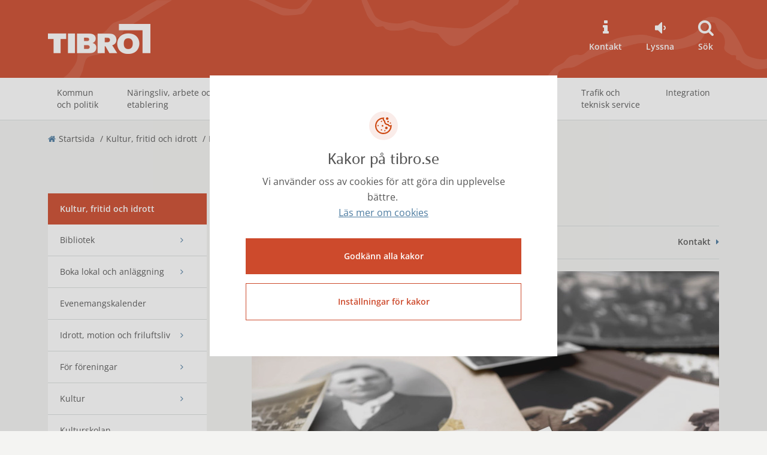

--- FILE ---
content_type: text/html; charset=utf-8
request_url: https://tibro.se/Kultur-fritid-och-idrott/Museer/slaktforskning/
body_size: 32433
content:

<!DOCTYPE html>
<html lang="sv">
<head>


<meta charset="UTF-8">
<meta http-equiv="X-UA-Compatible" content="IE=edge">
<meta name="viewport" content="width=device-width, initial-scale=1">
<meta name="description" content="Hjo- Tibro sl&#xE4;ktforskarf&#xF6;rening har hj&#xE4;lpmedlen du beh&#xF6;ver f&#xF6;r att sl&#xE4;ktforska." />

<title>Sl&#xE4;ktforskning - Tibro kommun</title>



<meta property="og:title" content="Sl&#xE4;ktforskning" />
<meta property="og:description" content="Hjo- Tibro sl&#xE4;ktforskarf&#xF6;rening har hj&#xE4;lpmedlen du beh&#xF6;ver f&#xF6;r att sl&#xE4;ktforska." />
<meta property="og:type" content="article" />
<meta property="og:image" content="/contentassets/bbd4c757f9a14ccdb89fc9ec5d9c63b4/1313470-family-photographs.jpg" />

<meta name="eri-cat" content="Webbsida" />

<!-- favicon -->
<link rel="icon" href="/Static/public/favicon.ico">

<!-- Typekit -->
<script src="https://use.typekit.net/hvz1imr.js"></script>
<script>try { Typekit.load({ async: true }); } catch (e) { }</script>    

            <link href="/dist/css/main-theme-a.min.css" type="text/css" rel="stylesheet" />


<!-- Google Fonts -->
<link href="/Static/assets/GoogleFont/GoogleFont-OpenSans-300-400-600-700-800.css" rel="stylesheet">
<!-- FontAwsome -->
<link href="/Static/assets/FontAwesome/font-awesome.css" rel="stylesheet">
<!-- Inspio -->
<link href="/Static/public/css/jquery-ui-1.11.2.custom.insipio.readit.min.css" rel="stylesheet" />    <script src="/dist/js/jquery.min.js"></script>
    <script defer src="https://static.rekai.se/65edc041.js"></script>
    <script>
        document.cookie = 'rekblock=0';
    </script>
    <script src="/_content/Vizzit.Optimizely/integration.js"></script>
<script>
$vizzit$ = typeof $vizzit$ != 'undefined' ? $vizzit$ : {};
</script>
<script>
$vizzit$ = {keys: $vizzit$.keys || {},client: $vizzit$.client || {},config: $vizzit$.config || {},endpoint: $vizzit$.endpoint || {},};
</script>
<script>
$vizzit$.keys.public = 'ERPuYmn1SgSG741YuI1IPJyVtOvdsbR3fcKbZtSYUYo=';
</script>

</head>
<body>
    



<header>
    <div class="skip">
        <a href="#skip-main-content">Hoppa till huvudinnehåll</a>
    </div>

    <div class="container">
        <div class="row">
            <div class="col-xs-12">
                <div class="logo-wrapper">

                        <a href="/" class="logo-brand hidden-print" title="till startsidan">
                            

    <img src="/contentassets/3f35fe8fd72641d5a736f9cd1528b7d9/600_logo.png" alt="Den rektangul&#xE4;ra Tibrologotypen" />

                        </a>

                    <a href="/" class="logo-brand visible-print-block"><img src="/Static/public/img/print-logo.png" alt="Tibro kommun logotyp" /></a>

                </div>

                <div class="top-buttons">
                    <button class="search btn-navbar visible-sm visible-xs" data-target="#section-search" data-toggle="collapse" aria-label="Sök"><i class="fa fa-search"></i></button>
                    <button class="toplinks-toggle btn-navbar collapsed" type="button" data-toggle="collapse" data-target="#navtoplinkssmall" aria-expanded="false" aria-label="Topplänkar"></button>
                    <button class="navbar-toggle collapsed btn-navbar" type="button" data-toggle="collapse" data-target="#navglobalsmall" aria-expanded="false" aria-label="Meny"></button>
                </div>

                <ul class="list-top-links hidden-sm hidden-xs">
                            <li>
                                <a href="/kommun-och-politik/kontakta-tibro-kommun/">

    <i class="fa fa-info" aria-hidden="true"></i>   
                                    Kontakt
                                </a>
                            </li>
                    <li>
                        <div id="speaklink"></div>
                        <button onclick="$('#speaklink').click();">
                            <i class="fa fa-volume-down"></i>
                            Lyssna
                        </button>
                    </li>

                        <li><a href="#section-search" data-toggle="collapse" aria-expanded="false" aria-controls="section-search"><i class="fa fa-search"></i>Sök</a></li>
                </ul>
            </div>
        </div>
    </div>
</header>

    <!--eri-no-index-->
    <div class="collapse" id="section-search" role="search">
        <div class="section-search">
            <div class="container">
                <div class="row">
                    <div class="col-md-6 col-md-offset-3">
<form action="/sok/" method="get">                            <div class="content">
                                <label for="search" class="sr-only">Sök</label>
                                <input id="search" type="search" class="input-search" name="q" autofocus>
                                <button class="btn-search" type="submit" aria-label="Sök"><i class="fa fa-search"></i>Sök</button>
                            </div>
</form>                    </div>
                </div>
            </div>
        </div>
    </div>
    <!--/eri-no-index-->






<!--eri-no-index-->
<nav class="navbar nav-global hidden-sm hidden-xs" aria-label="Huvudsidor">
    <div class="container">
        <div class="collapse navbar-collapse" id="navglobal">
            <ul class="nav navbar-nav">
                                <li class="menu-large" aria-expanded="false">
                    <a href="/kommun-och-politik/">Kommun och politik</a>
                        <div class="dropdown-menu">
                            <div class="megamenu row">
                                <div class="container">

                                    <div class="row">
                                        <div class="area-links">
                                            <h2 class="heading hidden-xs">Kommun och politik</h2>
                                                <ul class="list-megamenu">
                                                        <li>
                                                            <a href="/kommun-och-politik/kontakta-tibro-kommun/">Kontakta Tibro kommun</a>
                                                        </li>
                                                        <li>
                                                            <a href="/kommun-och-politik/om-tibro/">Om Tibro</a>
                                                        </li>
                                                        <li>
                                                            <a href="/kommun-och-politik/sa-styrs-tibro-kommun/">S&#xE5; styrs Tibro kommun</a>
                                                        </li>
                                                </ul>
                                                <ul class="list-megamenu">
                                                        <li>
                                                            <a href="/kommun-och-politik/ekonomi/">Ekonomi</a>
                                                        </li>
                                                        <li>
                                                            <a href="/kommun-och-politik/paverkan-insyn-och-delaktighet/">P&#xE5;verkan, insyn och delaktighet</a>
                                                        </li>
                                                        <li>
                                                            <a href="/kommun-och-politik/Vision-och-utveckling/">Vision, kvalitet och utveckling</a>
                                                        </li>
                                                </ul>
                                                <ul class="list-megamenu">
                                                        <li>
                                                            <a href="/kommun-och-politik/trygghet-och-sakerhet/">Trygghet och s&#xE4;kerhet</a>
                                                        </li>
                                                        <li>
                                                            <a href="/kommun-och-politik/folkhalsa/">Folkh&#xE4;lsa</a>
                                                        </li>
                                                </ul>
                                        </div>


                                            <div class="area-news hidden-xs">
                                                <h2 class="heading">Nyheter</h2>
                                                <ul class="list-megamenu news">
                                                        <li>
                                                            <a href="/nyheter/2025/november/agneta-olsson-ar-ny-ordforande-i-socialnamnden/">
                                                                <span>Agneta Olsson &#xE4;r ny ordf&#xF6;rande i socialn&#xE4;mnden</span><br />24 november 2025
                                                            </a>
                                                        </li>
                                                        <li>
                                                            <a href="/nyheter/2025/november/tibro-kommuns-anstallda-trivs-pa-jobbet/">
                                                                <span>Tibro kommuns anst&#xE4;llda trivs p&#xE5; jobbet</span><br />21 november 2025
                                                            </a>
                                                        </li>
                                                        <li>
                                                            <a href="/nyheter/2025/september/daniel-strandberg-blir-tibro-kommuns-nya-hr-chef/">
                                                                <span>Daniel Strandberg blir Tibro kommuns nya HR-chef</span><br />11 september 2025
                                                            </a>
                                                        </li>
                                                </ul>
                                                <a href="/nyheter/" class="link-read-more">Se fler nyheter</a>
                                            </div>

                                    </div>
                                </div>
                            </div>
                        </div>
                </li>
                <li class="menu-large" aria-expanded="false">
                    <a href="/Naringsliv-och-arbete/">N&#xE4;ringsliv, arbete och etablering</a>
                        <div class="dropdown-menu">
                            <div class="megamenu row">
                                <div class="container">

                                    <div class="row">
                                        <div class="area-links">
                                            <h2 class="heading hidden-xs">N&#xE4;ringsliv, arbete och etablering</h2>
                                                <ul class="list-megamenu">
                                                        <li>
                                                            <a href="/Naringsliv-och-arbete/lediga-jobb-och-praktik/">Lediga jobb och praktik</a>
                                                        </li>
                                                        <li>
                                                            <a href="/Naringsliv-och-arbete/Naringslivsutveckling/">N&#xE4;ringslivsutveckling</a>
                                                        </li>
                                                </ul>
                                                <ul class="list-megamenu">
                                                        <li>
                                                            <a href="/Naringsliv-och-arbete/etablering/">Etablering</a>
                                                        </li>
                                                        <li>
                                                            <a href="/Naringsliv-och-arbete/Foretagsservice/">F&#xF6;retagsservice</a>
                                                        </li>
                                                </ul>
                                                <ul class="list-megamenu">
                                                        <li>
                                                            <a href="/Barnomsorg-och-utbildning/tibro-kompetenscenter/jag-soker-arbete/">Arbetsmarknadsenheten</a>
                                                        </li>
                                                        <li>
                                                            <a href="/Naringsliv-och-arbete/Aktuella-upphandlingar/">Upphandling och ink&#xF6;p</a>
                                                        </li>
                                                </ul>
                                        </div>


                                            <div class="area-news hidden-xs">
                                                <h2 class="heading">Nyheter</h2>
                                                <ul class="list-megamenu news">
                                                        <li>
                                                            <a href="/nyheter/2025/december/framtidstro-och-nya-mojligheter--tibro-kommun-satsar-pa-vagar-till-arbete/">
                                                                <span>Framtidstro och nya m&#xF6;jligheter &#x2013; Tibro kommun satsar p&#xE5; v&#xE4;gar till arbete</span><br />19 december 2025
                                                            </a>
                                                        </li>
                                                        <li>
                                                            <a href="/nyheter/2025/november/tibro-far-ny-bygghandel--jem--fix-oppnar-butik/">
                                                                <span>Tibro f&#xE5;r ny bygghandel &#x2013; jem &amp; fix &#xF6;ppnar butik</span><br />27 november 2025
                                                            </a>
                                                        </li>
                                                        <li>
                                                            <a href="/nyheter/2025/november/willys/">
                                                                <span>Willys &#xF6;ppnar butik i Tibro</span><br />14 november 2025
                                                            </a>
                                                        </li>
                                                </ul>
                                                <a href="/nyheter/" class="link-read-more">Se fler nyheter</a>
                                            </div>

                                    </div>
                                </div>
                            </div>
                        </div>
                </li>
                <li class="menu-large" aria-expanded="false">
                    <a href="/Barnomsorg-och-utbildning/">Barnomsorg och utbildning</a>
                        <div class="dropdown-menu">
                            <div class="megamenu row">
                                <div class="container">

                                    <div class="row">
                                        <div class="area-links">
                                            <h2 class="heading hidden-xs">Barnomsorg och utbildning</h2>
                                                <ul class="list-megamenu">
                                                        <li>
                                                            <a href="/Barnomsorg-och-utbildning/tibro-kompetenscenter/vuxenutbildning/" target="_top">Vuxenutbildning</a>
                                                        </li>
                                                        <li>
                                                            <a href="/Barnomsorg-och-utbildning/skolupptagningsomraden-2024-2027/">Skolupptagningsomr&#xE5;den 2024/2025</a>
                                                        </li>
                                                        <li>
                                                            <a href="/Barnomsorg-och-utbildning/Forskolor/">F&#xF6;rskola</a>
                                                        </li>
                                                        <li>
                                                            <a href="/Barnomsorg-och-utbildning/forskoleklass/">F&#xF6;rskoleklass</a>
                                                        </li>
                                                        <li>
                                                            <a href="/Barnomsorg-och-utbildning/grundskola/">Grundskola</a>
                                                        </li>
                                                </ul>
                                                <ul class="list-megamenu">
                                                        <li>
                                                            <a href="/Barnomsorg-och-utbildning/fritidshem/">Fritidshem</a>
                                                        </li>
                                                        <li>
                                                            <a href="/Barnomsorg-och-utbildning/Anpassadgrundskola/">Anpassade grundskolan</a>
                                                        </li>
                                                        <li>
                                                            <a href="/Barnomsorg-och-utbildning/Gymnasieskola/">Gymnasieutbildning</a>
                                                        </li>
                                                        <li>
                                                            <a href="/Barnomsorg-och-utbildning/im-programmet/">Introduktionsprogrammen</a>
                                                        </li>
                                                </ul>
                                                <ul class="list-megamenu">
                                                        <li>
                                                            <a href="/Barnomsorg-och-utbildning/tibro-kompetenscenter/">Tibro Kompetenscenter</a>
                                                        </li>
                                                        <li>
                                                            <a href="/Barnomsorg-och-utbildning/elevhalsan/">Elevh&#xE4;lsan</a>
                                                        </li>
                                                        <li>
                                                            <a href="/kulturskolan/">Tibro Kulturskola</a>
                                                        </li>
                                                        <li>
                                                            <a href="/Barnomsorg-och-utbildning/fristaende-huvudman/">Frist&#xE5;ende huvudm&#xE4;n</a>
                                                        </li>
                                                </ul>
                                        </div>


                                            <div class="area-news hidden-xs">
                                                <h2 class="heading">Nyheter</h2>
                                                <ul class="list-megamenu news">
                                                        <li>
                                                            <a href="/nyheter/2026/januari/ny-forskola-planeras/">
                                                                <span>Ny f&#xF6;rskola planeras f&#xF6;r att ers&#xE4;tta &#xE4;ldre f&#xF6;rskolor i Tibro p&#xE5; sikt</span><br />5 januari 2026
                                                            </a>
                                                        </li>
                                                        <li>
                                                            <a href="/nyheter/2025/december/forskolan-karusellen-avvecklas/">
                                                                <span>F&#xF6;rskolan Karusellen avvecklas</span><br />16 december 2025
                                                            </a>
                                                        </li>
                                                        <li>
                                                            <a href="/nyheter/2025/november/utredning-om-behovet-av-forskoleplatser-i-tibro/">
                                                                <span>Utredning om behovet av f&#xF6;rskoleplatser i Tibro</span><br />21 november 2025
                                                            </a>
                                                        </li>
                                                </ul>
                                                <a href="/nyheter/" class="link-read-more">Se fler nyheter</a>
                                            </div>

                                    </div>
                                </div>
                            </div>
                        </div>
                </li>
                <li class="menu-large" aria-expanded="false">
                    <a href="/socialforvaltningen/">Omsorg och st&#xF6;d</a>
                        <div class="dropdown-menu">
                            <div class="megamenu row">
                                <div class="container">

                                    <div class="row">
                                        <div class="area-links">
                                            <h2 class="heading hidden-xs">Omsorg och st&#xF6;d</h2>
                                                <ul class="list-megamenu">
                                                        <li>
                                                            <a href="/socialforvaltningen/om-socialforvaltningen/">Om Socialf&#xF6;rvaltningen</a>
                                                        </li>
                                                        <li>
                                                            <a href="/socialforvaltningen/sa-kontaktar-du-socialforvaltningen/">S&#xE5; kontaktar du socialf&#xF6;rvaltningen</a>
                                                        </li>
                                                        <li>
                                                            <a href="/socialforvaltningen/Aldre/">&#xC4;ldre</a>
                                                        </li>
                                                        <li>
                                                            <a href="/socialforvaltningen/Avgifter-for-vard-och-omsorg/">Avgifter f&#xF6;r v&#xE5;rd och omsorg</a>
                                                        </li>
                                                        <li>
                                                            <a href="/socialforvaltningen/anhorigstod--ny/">Anh&#xF6;rigst&#xF6;d</a>
                                                        </li>
                                                        <li>
                                                            <a href="/socialforvaltningen/stod-till-hot-och-valdsutsatta/">St&#xF6;d till hot- och v&#xE5;ldsutsatta</a>
                                                        </li>
                                                </ul>
                                                <ul class="list-megamenu">
                                                        <li>
                                                            <a href="/socialforvaltningen/familj-barn-och-ungdom/">Familj, barn och ungdom</a>
                                                        </li>
                                                        <li>
                                                            <a href="/socialforvaltningen/Funktionsstod/">Funktionsst&#xF6;d</a>
                                                        </li>
                                                        <li>
                                                            <a href="/socialforvaltningen/Missbruk-och-beroende/">Missbruk och beroende</a>
                                                        </li>
                                                        <li>
                                                            <a href="/socialforvaltningen/Psykisk-ohalsa/">Psykisk oh&#xE4;lsa</a>
                                                        </li>
                                                        <li>
                                                            <a href="/socialforvaltningen/Halso--och-sjukvard/">H&#xE4;lso- och sjukv&#xE5;rd</a>
                                                        </li>
                                                        <li>
                                                            <a href="/socialforvaltningen/Ekonomiskt-stod/">Ekonomiskt st&#xF6;d och r&#xE5;dgivning</a>
                                                        </li>
                                                </ul>
                                                <ul class="list-megamenu">
                                                        <li>
                                                            <a href="/socialforvaltningen/tolkservice/">Tolkservice</a>
                                                        </li>
                                                        <li>
                                                            <a href="/socialforvaltningen/ansokan-och-overklagan/">Ans&#xF6;kan och &#xF6;verklagan</a>
                                                        </li>
                                                        <li>
                                                            <a href="/socialforvaltningen/Kvalitet-och-utveckling/">Kvalitet och utveckling</a>
                                                        </li>
                                                        <li>
                                                            <a href="/socialforvaltningen/dodsfall-och-dodsboanmalan/">D&#xF6;dsfall och d&#xF6;dsboanm&#xE4;lan</a>
                                                        </li>
                                                        <li>
                                                            <a href="/socialforvaltningen/tillstand-och-avgifter-for-tobak-och-alkohol/">Tillst&#xE5;nd och avgifter f&#xF6;r tobak och alkohol</a>
                                                        </li>
                                                </ul>
                                        </div>


                                            <div class="area-news hidden-xs">
                                                <h2 class="heading">Nyheter</h2>
                                                <ul class="list-megamenu news">
                                                        <li>
                                                            <a href="/nyheter/2025/december/framtidstro-och-nya-mojligheter--tibro-kommun-satsar-pa-vagar-till-arbete/">
                                                                <span>Framtidstro och nya m&#xF6;jligheter &#x2013; Tibro kommun satsar p&#xE5; v&#xE4;gar till arbete</span><br />19 december 2025
                                                            </a>
                                                        </li>
                                                        <li>
                                                            <a href="/nyheter/2025/december/nojdast-i-landet/">
                                                                <span>N&#xF6;jdast i landet - Tibros &#xE4;ldreboenden p&#xE5; f&#xF6;rstaplats!</span><br />11 december 2025
                                                            </a>
                                                        </li>
                                                        <li>
                                                            <a href="/nyheter/2025/december/fler-i-egen-forsorjning/">
                                                                <span>Kommunen utvecklar sitt arbete f&#xF6;r fler i egen f&#xF6;rs&#xF6;rjning &#x2013; konferens inspirerade</span><br />5 december 2025
                                                            </a>
                                                        </li>
                                                </ul>
                                                <a href="/nyheter/" class="link-read-more">Se fler nyheter</a>
                                            </div>

                                    </div>
                                </div>
                            </div>
                        </div>
                </li>
                <li class="menu-large active" aria-expanded="false">
                    <a href="/Kultur-fritid-och-idrott/">Kultur, fritid och idrott</a>
                        <div class="dropdown-menu">
                            <div class="megamenu row">
                                <div class="container">

                                    <div class="row">
                                        <div class="area-links">
                                            <h2 class="heading hidden-xs">Kultur, fritid och idrott</h2>
                                                <ul class="list-megamenu">
                                                        <li>
                                                            <a href="/Kultur-fritid-och-idrott/bibliotek/">Bibliotek</a>
                                                        </li>
                                                        <li>
                                                            <a href="/Kultur-fritid-och-idrott/Boka-lokal-och-anlaggning/">Boka lokal och anl&#xE4;ggning</a>
                                                        </li>
                                                        <li>
                                                            <a href="/Kultur-fritid-och-idrott/evenemangskalender/">Evenemangskalender</a>
                                                        </li>
                                                        <li>
                                                            <a href="/Kultur-fritid-och-idrott/friluftsliv-och-motion/">Idrott, motion och friluftsliv</a>
                                                        </li>
                                                        <li>
                                                            <a href="/Kultur-fritid-och-idrott/forening/">F&#xF6;r f&#xF6;reningar</a>
                                                        </li>
                                                </ul>
                                                <ul class="list-megamenu">
                                                        <li>
                                                            <a href="/Kultur-fritid-och-idrott/kultur/">Kultur</a>
                                                        </li>
                                                        <li>
                                                            <a href="/kulturskolan/">Kulturskolan</a>
                                                        </li>
                                                        <li>
                                                            <a href="https://www.vastsverige.com/tibro/tibro/mini-zoo/">Mini-Zoo</a>
                                                        </li>
                                                        <li>
                                                            <a href="/Kultur-fritid-och-idrott/Museer/">Mus&#xE9;er</a>
                                                        </li>
                                                </ul>
                                                <ul class="list-megamenu">
                                                        <li>
                                                            <a href="/Kultur-fritid-och-idrott/Simskolor1/">Simskolor</a>
                                                        </li>
                                                        <li>
                                                            <a href="/Kultur-fritid-och-idrott/stipendier/">Stipendier</a>
                                                        </li>
                                                        <li>
                                                            <a href="/Kultur-fritid-och-idrott/ungitibro/">Ung i Tibro</a>
                                                        </li>
                                                        <li>
                                                            <a href="https://sjalvservice.tibro.se/oversikt/overview/34" target="_top">L&#xE4;mna en synpunkt</a>
                                                        </li>
                                                </ul>
                                        </div>


                                            <div class="area-news hidden-xs">
                                                <h2 class="heading">Nyheter</h2>
                                                <ul class="list-megamenu news">
                                                        <li>
                                                            <a href="/nyheter/2026/januari/nytt-konstverk-ger-liv-till-vaggarna-pa-fagelvikskolan/">
                                                                <span>Nytt konstverk ger liv till v&#xE4;ggarna p&#xE5; F&#xE5;gelvikskolan</span><br />12 januari 2026
                                                            </a>
                                                        </li>
                                                        <li>
                                                            <a href="/nyheter/2025/december/fritidskortet-kulturskolan/">
                                                                <span>Anv&#xE4;nd fritidskortet p&#xE5; Tibro kulturskola</span><br />9 december 2025
                                                            </a>
                                                        </li>
                                                        <li>
                                                            <a href="/nyheter/2025/december/tibro-bibliotek-borjar-med-meroppet-2026/">
                                                                <span>Tibro bibliotek b&#xF6;rjar med mer&#xF6;ppet 2026</span><br />2 december 2025
                                                            </a>
                                                        </li>
                                                </ul>
                                                <a href="/nyheter/" class="link-read-more">Se fler nyheter</a>
                                            </div>

                                    </div>
                                </div>
                            </div>
                        </div>
                </li>
                <li class="menu-large" aria-expanded="false">
                    <a href="/Byggnation-och-boende/">Byggnation, boende och milj&#xF6;skydd</a>
                        <div class="dropdown-menu">
                            <div class="megamenu row">
                                <div class="container">

                                    <div class="row">
                                        <div class="area-links">
                                            <h2 class="heading hidden-xs">Byggnation, boende och milj&#xF6;skydd</h2>
                                                <ul class="list-megamenu">
                                                        <li>
                                                            <a href="/Byggnation-och-boende/Flytta-till-Tibro-kommun/">Flytta till Tibro kommun</a>
                                                        </li>
                                                        <li>
                                                            <a href="/Byggnation-och-boende/Byggnation/">Byggnation</a>
                                                        </li>
                                                        <li>
                                                            <a href="/Byggnation-och-boende/lediga-tomter/">Lediga tomter</a>
                                                        </li>
                                                        <li>
                                                            <a href="/Byggnation-och-boende/Hyra-bostad/">Hyra och k&#xF6;pa bostad</a>
                                                        </li>
                                                </ul>
                                                <ul class="list-megamenu">
                                                        <li>
                                                            <a href="/Byggnation-och-boende/din-bostad-och-tomt/">Din bostad och tomt</a>
                                                        </li>
                                                        <li>
                                                            <a href="/Byggnation-och-boende/energi-och-klimat/">Energi och klimat</a>
                                                        </li>
                                                        <li>
                                                            <a href="/Byggnation-och-boende/Samhallsplanering/">Samh&#xE4;llsplanering</a>
                                                        </li>
                                                        <li>
                                                            <a href="/Byggnation-och-boende/Kart--och-mattjanster/">Kart- och m&#xE4;ttj&#xE4;nster</a>
                                                        </li>
                                                </ul>
                                                <ul class="list-megamenu">
                                                        <li>
                                                            <a href="/Byggnation-och-boende/ovriga-avgifter/">Avgifter</a>
                                                        </li>
                                                        <li>
                                                            <a href="/Byggnation-och-boende/miljo--och-halsoskydd/">Milj&#xF6;- och h&#xE4;lsoskydd</a>
                                                        </li>
                                                        <li>
                                                            <a href="https://www.vastsverige.com/tibro/boende/" target="_blank">Logi och camping</a>
                                                        </li>
                                                        <li>
                                                            <a href="/Byggnation-och-boende/aktuella-bygg--och-anlaggningsprojekt-i-tibro/">Aktuella bygg- och anl&#xE4;ggningsprojekt i Tibro</a>
                                                        </li>
                                                </ul>
                                        </div>


                                            <div class="area-news hidden-xs">
                                                <h2 class="heading">Nyheter</h2>
                                                <ul class="list-megamenu news">
                                                        <li>
                                                            <a href="/nyheter/2026/januari/nytt-steg-i-tibros-centrumutveckling/">
                                                                <span>Nytt steg i Tibros centrumutveckling</span><br />12 januari 2026
                                                            </a>
                                                        </li>
                                                        <li>
                                                            <a href="/nyheter/2026/januari/ny-forskola-planeras/">
                                                                <span>Ny f&#xF6;rskola planeras f&#xF6;r att ers&#xE4;tta &#xE4;ldre f&#xF6;rskolor i Tibro p&#xE5; sikt</span><br />5 januari 2026
                                                            </a>
                                                        </li>
                                                        <li>
                                                            <a href="/nyheter/2025/november/nya-bygglovsregler-fran-1-december-2025/">
                                                                <span>Nya bygglovsregler fr&#xE5;n 1 december 2025</span><br />27 november 2025
                                                            </a>
                                                        </li>
                                                </ul>
                                                <a href="/nyheter/" class="link-read-more">Se fler nyheter</a>
                                            </div>

                                    </div>
                                </div>
                            </div>
                        </div>
                </li>
                <li class="menu-large" aria-expanded="false">
                    <a href="/Teknisk-service/">Trafik och teknisk service</a>
                        <div class="dropdown-menu">
                            <div class="megamenu row">
                                <div class="container">

                                    <div class="row">
                                        <div class="area-links">
                                            <h2 class="heading hidden-xs">Trafik och teknisk service</h2>
                                                <ul class="list-megamenu">
                                                        <li>
                                                            <a href="/Teknisk-service/Avfall-och-atervinning/">Avfall och &#xE5;tervinning</a>
                                                        </li>
                                                        <li>
                                                            <a href="/Teknisk-service/energiradgivning/">Energir&#xE5;dgivning</a>
                                                        </li>
                                                        <li>
                                                            <a href="/Teknisk-service/Fastigheter/">Fastighetsservice</a>
                                                        </li>
                                                        <li>
                                                            <a href="/Teknisk-service/Fjarrvarme/">Fj&#xE4;rrv&#xE4;rme</a>
                                                        </li>
                                                </ul>
                                                <ul class="list-megamenu">
                                                        <li>
                                                            <a href="/Teknisk-service/resor-och-kollektivtrafik/">Resor och kollektivtrafik</a>
                                                        </li>
                                                        <li>
                                                            <a href="/Teknisk-service/Gator-och-trafik/">Gator och trafikmilj&#xF6;</a>
                                                        </li>
                                                        <li>
                                                            <a href="/Teknisk-service/Partker-och-lekplatser/">Parker och lekplatser</a>
                                                        </li>
                                                </ul>
                                                <ul class="list-megamenu">
                                                        <li>
                                                            <a href="/Teknisk-service/Sotning/">Sotning</a>
                                                        </li>
                                                        <li>
                                                            <a href="/Teknisk-service/Vatten-och-avlopp/">Vatten och avlopp</a>
                                                        </li>
                                                        <li>
                                                            <a href="/Teknisk-service/mat-och-maltider/">Mat och m&#xE5;ltider</a>
                                                        </li>
                                                </ul>
                                        </div>


                                            <div class="area-news hidden-xs">
                                                <h2 class="heading">Nyheter</h2>
                                                <ul class="list-megamenu news">
                                                        <li>
                                                            <a href="/nyheter/2026/januari/storre-vattenlacka-i-nyboskolans-gamla-lokaler/">
                                                                <span>St&#xF6;rre vattenl&#xE4;cka i den &#xE4;ldre delen av Nyboskolan</span><br />14 januari 2026
                                                            </a>
                                                        </li>
                                                        <li>
                                                            <a href="/nyheter/2026/januari/bli-en-smart-vintertrafikant/">
                                                                <span>Bli en smart vintertrafikant</span><br />9 januari 2026
                                                            </a>
                                                        </li>
                                                        <li>
                                                            <a href="/nyheter/2025/december/forlangd-vagavstangning-centrumgatan/">
                                                                <span>F&#xF6;rl&#xE4;ngd v&#xE4;gavst&#xE4;ngning f&#xF6;r del av Centrumgatan</span><br />29 december 2025
                                                            </a>
                                                        </li>
                                                </ul>
                                                <a href="/nyheter/" class="link-read-more">Se fler nyheter</a>
                                            </div>

                                    </div>
                                </div>
                            </div>
                        </div>
                </li>
                <li class="menu-large" aria-expanded="false">
                    <a href="/Integration-Ny-i-Sverige/">Integration</a>
                        <div class="dropdown-menu">
                            <div class="megamenu row">
                                <div class="container">

                                    <div class="row">
                                        <div class="area-links">
                                            <h2 class="heading hidden-xs">Integration</h2>
                                                <ul class="list-megamenu">
                                                        <li>
                                                            <a href="/Integration-Ny-i-Sverige/ny-i-sverige---ny-i-tibro/">Ny i Sverige - ny i Tibro</a>
                                                        </li>
                                                </ul>
                                                <ul class="list-megamenu">
                                                        <li>
                                                            <a href="/Integration-Ny-i-Sverige/information-om-integration/">Information om integration</a>
                                                        </li>
                                                </ul>
                                        </div>


                                            <div class="area-news hidden-xs">
                                                <h2 class="heading">Nyheter</h2>
                                                <ul class="list-megamenu news">
                                                        <li>
                                                            <a href="/nyheter/2025/december/fler-i-egen-forsorjning/">
                                                                <span>Kommunen utvecklar sitt arbete f&#xF6;r fler i egen f&#xF6;rs&#xF6;rjning &#x2013; konferens inspirerade</span><br />5 december 2025
                                                            </a>
                                                        </li>
                                                </ul>
                                                <a href="/nyheter/" class="link-read-more">Se fler nyheter</a>
                                            </div>

                                    </div>
                                </div>
                            </div>
                        </div>
                </li>

            </ul>
        </div>
    </div>
</nav>
<!--/eri-no-index-->


<!--eri-no-index-->
<nav class="navbar nav-global-small visible-sm visible-xs" aria-label="Meny">
    <div class="container-fluid">
        <div class="collapse navbar-collapse" id="navglobalsmall">
            <ul class="nav navbar-nav">
                            <li>
                <a href="/nyheter/">Nyheter</a>
            </li>
            <li class="has-children">
                <a href="/kommun-och-politik/">Kommun och politik</a>
                <a href="#" class="nav-handle collapsed"
                   aria-expanded="false"
                   aria-label=" Öppna undermeny"
                   data-collapsed="Öppna undermeny"
                   data-expanded="Stäng undermeny)">
                </a>
                <ul class="collapse">
                                <li class="has-children">
                <a href="/kommun-och-politik/kontakta-tibro-kommun/">Kontakta Tibro kommun</a>
                <a href="#" class="nav-handle collapsed"
                   aria-expanded="false"
                   aria-label=" Öppna undermeny"
                   data-collapsed="Öppna undermeny"
                   data-expanded="Stäng undermeny)">
                </a>
                <ul class="collapse">
                                <li>
                <a href="/kommun-och-politik/kontakta-tibro-kommun/kontaktcenter/">Kontaktcenter</a>
            </li>
            <li>
                <a href="/kommun-och-politik/kontakta-tibro-kommun/reception/">Reception</a>
            </li>
            <li class="has-children">
                <a href="/kommun-och-politik/kontakta-tibro-kommun/sociala-medier/">Sociala medier</a>
                <a href="#" class="nav-handle collapsed"
                   aria-expanded="false"
                   aria-label=" Öppna undermeny"
                   data-collapsed="Öppna undermeny"
                   data-expanded="Stäng undermeny)">
                </a>
                <ul class="collapse">
                                <li>
                <a href="/kommun-och-politik/kontakta-tibro-kommun/sociala-medier/spelregler-i-tibro-kommuns-sociala-mediekanaler/">Spelregler i Tibro kommuns sociala mediekanaler</a>
            </li>

                </ul>
            </li>
            <li>
                <a href="/kommun-och-politik/kontakta-tibro-kommun/parkeringstillstand/">Parkeringstillst&#xE5;nd</a>
            </li>
            <li>
                <a href="/kommun-och-politik/kontakta-tibro-kommun/press/">Press</a>
            </li>

                </ul>
            </li>
            <li class="has-children">
                <a href="/kommun-och-politik/om-tibro/">Om Tibro</a>
                <a href="#" class="nav-handle collapsed"
                   aria-expanded="false"
                   aria-label=" Öppna undermeny"
                   data-collapsed="Öppna undermeny"
                   data-expanded="Stäng undermeny)">
                </a>
                <ul class="collapse">
                                <li class="has-children">
                <a href="/kommun-och-politik/om-tibro/Tibros-historia/">Tibros historia</a>
                <a href="#" class="nav-handle collapsed"
                   aria-expanded="false"
                   aria-label=" Öppna undermeny"
                   data-collapsed="Öppna undermeny"
                   data-expanded="Stäng undermeny)">
                </a>
                <ul class="collapse">
                                <li>
                <a href="/kommun-och-politik/om-tibro/Tibros-historia/Stenbron-och-kvarnen/">Stenbron och kvarnen</a>
            </li>
            <li>
                <a href="/kommun-och-politik/om-tibro/Tibros-historia/tibromodellen/">Tibromodellen</a>
            </li>

                </ul>
            </li>
            <li>
                <a href="/kommun-och-politik/om-tibro/Kommunvapnet/">Kommunvapnet, Tibroklubban och Tibrologotypen </a>
            </li>
            <li>
                <a href="/kommun-och-politik/om-tibro/tibroprodukter/">Tibroprodukter</a>
            </li>
            <li class="has-children">
                <a href="/kommun-och-politik/om-tibro/Vagbeskrivningar/">V&#xE4;gbeskrivningar</a>
                <a href="#" class="nav-handle collapsed"
                   aria-expanded="false"
                   aria-label=" Öppna undermeny"
                   data-collapsed="Öppna undermeny"
                   data-expanded="Stäng undermeny)">
                </a>
                <ul class="collapse">
                                <li>
                <a href="/kommun-och-politik/om-tibro/Vagbeskrivningar/allegardens-aldreboende/">All&#xE9;g&#xE5;rdens &#xE4;ldreboende</a>
            </li>

                </ul>
            </li>
            <li>
                <a href="/kommun-och-politik/om-tibro/befolkningsutveckling/">Befolkningsutveckling</a>
            </li>

                </ul>
            </li>
            <li class="has-children">
                <a href="/kommun-och-politik/sa-styrs-tibro-kommun/">S&#xE5; styrs Tibro kommun</a>
                <a href="#" class="nav-handle collapsed"
                   aria-expanded="false"
                   aria-label=" Öppna undermeny"
                   data-collapsed="Öppna undermeny"
                   data-expanded="Stäng undermeny)">
                </a>
                <ul class="collapse">
                                <li>
                <a href="/kommun-och-politik/sa-styrs-tibro-kommun/Kommunalrad/">Kommunalr&#xE5;d</a>
            </li>
            <li>
                <a href="/kommun-och-politik/sa-styrs-tibro-kommun/politiker/">Politiker</a>
            </li>
            <li class="has-children">
                <a href="/kommun-och-politik/sa-styrs-tibro-kommun/Kommunfullmaktige/">Kommunfullm&#xE4;ktige</a>
                <a href="#" class="nav-handle collapsed"
                   aria-expanded="false"
                   aria-label=" Öppna undermeny"
                   data-collapsed="Öppna undermeny"
                   data-expanded="Stäng undermeny)">
                </a>
                <ul class="collapse">
                                <li>
                <a href="/kommun-och-politik/sa-styrs-tibro-kommun/Kommunfullmaktige/Allmanhetens-fragestund/">Allm&#xE4;nhetens fr&#xE5;gestund</a>
            </li>
            <li>
                <a href="/kommun-och-politik/sa-styrs-tibro-kommun/Kommunfullmaktige/motioner-och-interpellationer/">Inkomna motioner och interpellationer</a>
            </li>
            <li>
                <a href="/kommun-och-politik/sa-styrs-tibro-kommun/Kommunfullmaktige/Medborgarforslag/">Medborgarf&#xF6;rslag</a>
            </li>
            <li>
                <a href="/kommun-och-politik/sa-styrs-tibro-kommun/Kommunfullmaktige/Valberedning/">Valberedning</a>
            </li>
            <li>
                <a href="/kommun-och-politik/sa-styrs-tibro-kommun/Kommunfullmaktige/webbradiosandning/">TV-s&#xE4;ndning av kommunfullm&#xE4;ktige</a>
            </li>

                </ul>
            </li>
            <li>
                <a href="/kommun-och-politik/sa-styrs-tibro-kommun/Kommunstyrelsen/">Kommunstyrelsen</a>
            </li>
            <li>
                <a href="/kommun-och-politik/sa-styrs-tibro-kommun/Namnder/">N&#xE4;mnder</a>
            </li>
            <li class="has-children">
                <a href="/kommun-och-politik/sa-styrs-tibro-kommun/Kommunala-Rad/">Kommunala r&#xE5;d</a>
                <a href="#" class="nav-handle collapsed"
                   aria-expanded="false"
                   aria-label=" Öppna undermeny"
                   data-collapsed="Öppna undermeny"
                   data-expanded="Stäng undermeny)">
                </a>
                <ul class="collapse">
                                <li class="has-children">
                <a href="/kommun-och-politik/sa-styrs-tibro-kommun/Kommunala-Rad/Folkhalsoradet/">Folkh&#xE4;lsor&#xE5;det</a>
                <a href="#" class="nav-handle collapsed"
                   aria-expanded="false"
                   aria-label=" Öppna undermeny"
                   data-collapsed="Öppna undermeny"
                   data-expanded="Stäng undermeny)">
                </a>
                <ul class="collapse">
                                <li>
                <a href="/kommun-och-politik/sa-styrs-tibro-kommun/Kommunala-Rad/Folkhalsoradet/Ledamoter-och-ersattare/">Ledam&#xF6;ter och ers&#xE4;ttare</a>
            </li>

                </ul>
            </li>
            <li>
                <a href="/kommun-och-politik/sa-styrs-tibro-kommun/Kommunala-Rad/Pensionarsrad/">Kommunala pension&#xE4;rsr&#xE5;det</a>
            </li>
            <li class="has-children">
                <a href="/kommun-och-politik/sa-styrs-tibro-kommun/Kommunala-Rad/tillganglighetsradet/">Tillg&#xE4;nglighetsr&#xE5;det</a>
                <a href="#" class="nav-handle collapsed"
                   aria-expanded="false"
                   aria-label=" Öppna undermeny"
                   data-collapsed="Öppna undermeny"
                   data-expanded="Stäng undermeny)">
                </a>
                <ul class="collapse">
                                <li>
                <a href="/kommun-och-politik/sa-styrs-tibro-kommun/Kommunala-Rad/tillganglighetsradet/Ledamoter-och-ersattare/">Ledam&#xF6;ter och ers&#xE4;ttare</a>
            </li>

                </ul>
            </li>

                </ul>
            </li>
            <li class="has-children">
                <a href="/kommun-och-politik/sa-styrs-tibro-kommun/Kommunrevisionen/">Kommunrevisionen</a>
                <a href="#" class="nav-handle collapsed"
                   aria-expanded="false"
                   aria-label=" Öppna undermeny"
                   data-collapsed="Öppna undermeny"
                   data-expanded="Stäng undermeny)">
                </a>
                <ul class="collapse">
                                <li>
                <a href="/kommun-och-politik/sa-styrs-tibro-kommun/Kommunrevisionen/kommunrevisionens-ledamoter/">Kommunrevisionens ledam&#xF6;ter</a>
            </li>

                </ul>
            </li>
            <li>
                <a href="/kommun-och-politik/sa-styrs-tibro-kommun/kommunalforbund/">Kommunalf&#xF6;rbund</a>
            </li>
            <li>
                <a href="/kommun-och-politik/sa-styrs-tibro-kommun/kommunala-bolag/">Kommunala bolag</a>
            </li>
            <li>
                <a href="/kommun-och-politik/sa-styrs-tibro-kommun/kallelser-och-protokoll/">Kallelser och protokoll</a>
            </li>
            <li>
                <a href="/kommun-och-politik/sa-styrs-tibro-kommun/sammantraden/">Sammantr&#xE4;den</a>
            </li>
            <li>
                <a href="/kommun-och-politik/sa-styrs-tibro-kommun/planer-och-styrdokument/">Styrdokument</a>
            </li>
            <li>
                <a href="/kommun-och-politik/sa-styrs-tibro-kommun/anslagstavla2/">Anslagstavla</a>
            </li>
            <li>
                <a href="/kommun-och-politik/sa-styrs-tibro-kommun/politikerhandbok-2/">Politikerhandbok</a>
            </li>

                </ul>
            </li>
            <li class="has-children">
                <a href="/kommun-och-politik/ekonomi/">Ekonomi</a>
                <a href="#" class="nav-handle collapsed"
                   aria-expanded="false"
                   aria-label=" Öppna undermeny"
                   data-collapsed="Öppna undermeny"
                   data-expanded="Stäng undermeny)">
                </a>
                <ul class="collapse">
                                <li>
                <a href="/kommun-och-politik/ekonomi/tibro-kommuns-budgetdokument/">Budget</a>
            </li>
            <li>
                <a href="/kommun-och-politik/ekonomi/tibro-kommuns-arsredovisningar/">&#xC5;rsredovisning och uppf&#xF6;ljning</a>
            </li>
            <li>
                <a href="/kommun-och-politik/ekonomi/fakturor-till-tibro-kommun/">Fakturor till Tibro kommun</a>
            </li>
            <li>
                <a href="/kommun-och-politik/ekonomi/fakturor-fran-tibro-kommun/">Fakturor fr&#xE5;n Tibro kommun</a>
            </li>
            <li>
                <a href="/kommun-och-politik/direktlankar/Avgifter-och-taxor/">Avgifter och taxor</a>
            </li>

                </ul>
            </li>
            <li class="has-children">
                <a href="/kommun-och-politik/paverkan-insyn-och-delaktighet/">P&#xE5;verkan, insyn och delaktighet</a>
                <a href="#" class="nav-handle collapsed"
                   aria-expanded="false"
                   aria-label=" Öppna undermeny"
                   data-collapsed="Öppna undermeny"
                   data-expanded="Stäng undermeny)">
                </a>
                <ul class="collapse">
                                <li>
                <a href="/kommun-och-politik/paverkan-insyn-och-delaktighet/medborgardialog/">Medborgardialog</a>
            </li>
            <li>
                <a href="/kommun-och-politik/paverkan-insyn-och-delaktighet/ett-arendes-gang/">Fr&#xE5;n &#xE4;rende till beslut</a>
            </li>
            <li>
                <a href="/kommun-och-politik/paverkan-insyn-och-delaktighet/Offentlighet-och-sekretess/">Offentlighet och sekretess</a>
            </li>
            <li>
                <a href="/kommun-och-politik/paverkan-insyn-och-delaktighet/overklaga/">&#xD6;verklaga beslut</a>
            </li>
            <li class="has-children">
                <a href="/kommun-och-politik/paverkan-insyn-och-delaktighet/Allmanna-val/">Allm&#xE4;nna val</a>
                <a href="#" class="nav-handle collapsed"
                   aria-expanded="false"
                   aria-label=" Öppna undermeny"
                   data-collapsed="Öppna undermeny"
                   data-expanded="Stäng undermeny)">
                </a>
                <ul class="collapse">
                                <li>
                <a href="/kommun-och-politik/paverkan-insyn-och-delaktighet/Allmanna-val/Sa-har-rostar-du/">R&#xF6;str&#xE4;tt</a>
            </li>

                </ul>
            </li>
            <li>
                <a href="/kommun-och-politik/paverkan-insyn-och-delaktighet/behandling-av-personuppgifter/">Behandling av personuppgifter</a>
            </li>
            <li>
                <a href="/kommun-och-politik/paverkan-insyn-och-delaktighet/visselblasning/">Visselbl&#xE5;sning</a>
            </li>

                </ul>
            </li>
            <li class="has-children">
                <a href="/kommun-och-politik/Vision-och-utveckling/">Vision, kvalitet och utveckling</a>
                <a href="#" class="nav-handle collapsed"
                   aria-expanded="false"
                   aria-label=" Öppna undermeny"
                   data-collapsed="Öppna undermeny"
                   data-expanded="Stäng undermeny)">
                </a>
                <ul class="collapse">
                                <li>
                <a href="/kommun-och-politik/Vision-och-utveckling/vision/">Vision</a>
            </li>
            <li>
                <a href="/kommun-och-politik/Vision-och-utveckling/strategiska-mal/">Strategiska m&#xE5;l</a>
            </li>

                </ul>
            </li>
            <li class="has-children">
                <a href="/kommun-och-politik/trygghet-och-sakerhet/">Trygghet och s&#xE4;kerhet</a>
                <a href="#" class="nav-handle collapsed"
                   aria-expanded="false"
                   aria-label=" Öppna undermeny"
                   data-collapsed="Öppna undermeny"
                   data-expanded="Stäng undermeny)">
                </a>
                <ul class="collapse">
                                <li class="has-children">
                <a href="/kommun-och-politik/trygghet-och-sakerhet/akut-hjalp/">Akut hj&#xE4;lp</a>
                <a href="#" class="nav-handle collapsed"
                   aria-expanded="false"
                   aria-label=" Öppna undermeny"
                   data-collapsed="Öppna undermeny"
                   data-expanded="Stäng undermeny)">
                </a>
                <ul class="collapse">
                                <li>
                <a href="/kommun-och-politik/trygghet-och-sakerhet/akut-hjalp/hjartstartare/">Hj&#xE4;rtstartare</a>
            </li>

                </ul>
            </li>
            <li class="has-children">
                <a href="/kommun-och-politik/trygghet-och-sakerhet/krisberedskap-och-civilt-forsvar/">Krisberedskap och civilt f&#xF6;rsvar</a>
                <a href="#" class="nav-handle collapsed"
                   aria-expanded="false"
                   aria-label=" Öppna undermeny"
                   data-collapsed="Öppna undermeny"
                   data-expanded="Stäng undermeny)">
                </a>
                <ul class="collapse">
                                <li>
                <a href="/kommun-och-politik/trygghet-och-sakerhet/krisberedskap-och-civilt-forsvar/informationspunkter/">Informationspunkter</a>
            </li>

                </ul>
            </li>
            <li>
                <a href="/kommun-och-politik/trygghet-och-sakerhet/forebygga-olyckor-och-brott/">F&#xF6;rebygga olyckor och brott</a>
            </li>
            <li class="has-children">
                <a href="/kommun-och-politik/trygghet-och-sakerhet/Forsakringar/">F&#xF6;rs&#xE4;kringar</a>
                <a href="#" class="nav-handle collapsed"
                   aria-expanded="false"
                   aria-label=" Öppna undermeny"
                   data-collapsed="Öppna undermeny"
                   data-expanded="Stäng undermeny)">
                </a>
                <ul class="collapse">
                                <li>
                <a href="/kommun-och-politik/trygghet-och-sakerhet/Forsakringar/Olycksfallsforsakring/">Olycksfallsf&#xF6;rs&#xE4;kring</a>
            </li>
            <li>
                <a href="/kommun-och-politik/trygghet-och-sakerhet/Forsakringar/Ansvarsforsakringar/">Ansvarsf&#xF6;rs&#xE4;kring</a>
            </li>
            <li>
                <a href="/kommun-och-politik/trygghet-och-sakerhet/Forsakringar/tjanstereseforsakring/">Tj&#xE4;nsteresef&#xF6;rs&#xE4;kring</a>
            </li>

                </ul>
            </li>

                </ul>
            </li>
            <li class="has-children">
                <a href="/kommun-och-politik/folkhalsa/">Folkh&#xE4;lsa</a>
                <a href="#" class="nav-handle collapsed"
                   aria-expanded="false"
                   aria-label=" Öppna undermeny"
                   data-collapsed="Öppna undermeny"
                   data-expanded="Stäng undermeny)">
                </a>
                <ul class="collapse">
                                <li>
                <a href="/kommun-och-politik/folkhalsa/vad-ar-folkhalsa/">Vad &#xE4;r folkh&#xE4;lsa?</a>
            </li>
            <li>
                <a href="/kommun-och-politik/folkhalsa/folkhalsoarbete-i-tibro-kommun/">Folkh&#xE4;lsoarbete i Tibro kommun</a>
            </li>
            <li>
                <a href="/kommun-och-politik/folkhalsa/folkhalsa-i-siffror/">Folkh&#xE4;lsa i siffror</a>
            </li>
            <li>
                <a href="/kommun-och-politik/folkhalsa/halsans-stig/">H&#xE4;lsans stig</a>
            </li>

                </ul>
            </li>

                </ul>
            </li>
            <li class="has-children">
                <a href="/Naringsliv-och-arbete/">N&#xE4;ringsliv, arbete och etablering</a>
                <a href="#" class="nav-handle collapsed"
                   aria-expanded="false"
                   aria-label=" Öppna undermeny"
                   data-collapsed="Öppna undermeny"
                   data-expanded="Stäng undermeny)">
                </a>
                <ul class="collapse">
                                <li class="has-children">
                <a href="/Naringsliv-och-arbete/lediga-jobb-och-praktik/">Lediga jobb och praktik</a>
                <a href="#" class="nav-handle collapsed"
                   aria-expanded="false"
                   aria-label=" Öppna undermeny"
                   data-collapsed="Öppna undermeny"
                   data-expanded="Stäng undermeny)">
                </a>
                <ul class="collapse">
                                <li>
                <a href="/Naringsliv-och-arbete/lediga-jobb-och-praktik/om-tibro-kommun/">Om Tibro kommun</a>
            </li>
            <li class="has-children">
                <a href="/Naringsliv-och-arbete/lediga-jobb-och-praktik/Vakansformedling/">Arbeta med v&#xE5;rd och omsorg</a>
                <a href="#" class="nav-handle collapsed"
                   aria-expanded="false"
                   aria-label=" Öppna undermeny"
                   data-collapsed="Öppna undermeny"
                   data-expanded="Stäng undermeny)">
                </a>
                <ul class="collapse">
                                <li>
                <a href="/Naringsliv-och-arbete/lediga-jobb-och-praktik/Vakansformedling/basar-for-nyutbildade-underskoterskor/">Bas&#xE5;r f&#xF6;r nyutbildade undersk&#xF6;terskor</a>
            </li>

                </ul>
            </li>
            <li>
                <a href="/Naringsliv-och-arbete/lediga-jobb-och-praktik/timvikariat-inom-forskolan-och-skolan/">Timvikariat inom f&#xF6;rskolan och skolan</a>
            </li>
            <li>
                <a href="/Naringsliv-och-arbete/lediga-jobb-och-praktik/timvikarie-som-kock-eller-koksbitrade/">Timvikarie som kock eller k&#xF6;ksbitr&#xE4;de</a>
            </li>
            <li>
                <a href="/Naringsliv-och-arbete/lediga-jobb-och-praktik/praktik/">Praktik</a>
            </li>

                </ul>
            </li>
            <li class="has-children">
                <a href="/Naringsliv-och-arbete/Naringslivsutveckling/">N&#xE4;ringslivsutveckling</a>
                <a href="#" class="nav-handle collapsed"
                   aria-expanded="false"
                   aria-label=" Öppna undermeny"
                   data-collapsed="Öppna undermeny"
                   data-expanded="Stäng undermeny)">
                </a>
                <ul class="collapse">
                                <li>
                <a href="/Naringsliv-och-arbete/Naringslivsutveckling/natverk/">N&#xE4;tverkstr&#xE4;ffar och aktiviteter</a>
            </li>
            <li>
                <a href="/Naringsliv-och-arbete/Naringslivsutveckling/natverk-och-naringslivsorganisationer/">N&#xE4;tverk och n&#xE4;ringslivsorganisationer</a>
            </li>
            <li>
                <a href="/Naringsliv-och-arbete/Naringslivsutveckling/foretagsbesok/">F&#xF6;retagsbes&#xF6;k</a>
            </li>
            <li>
                <a href="/Naringsliv-och-arbete/Naringslivsutveckling/naringslivspriser-tibro/">N&#xE4;ringslivspriser</a>
            </li>
            <li>
                <a href="/Naringsliv-och-arbete/Naringslivsutveckling/samverkan-skola-arbetsliv/">Samverkan skola-arbetsliv</a>
            </li>

                </ul>
            </li>
            <li class="has-children">
                <a href="/Naringsliv-och-arbete/etablering/">Etablering</a>
                <a href="#" class="nav-handle collapsed"
                   aria-expanded="false"
                   aria-label=" Öppna undermeny"
                   data-collapsed="Öppna undermeny"
                   data-expanded="Stäng undermeny)">
                </a>
                <ul class="collapse">
                                <li>
                <a href="/Naringsliv-och-arbete/etablering/ledig-mark-lokaler--fastigheter/">Ledig mark, lokaler &amp; fastigheter</a>
            </li>

                </ul>
            </li>
            <li class="has-children">
                <a href="/Naringsliv-och-arbete/Foretagsservice/">F&#xF6;retagsservice</a>
                <a href="#" class="nav-handle collapsed"
                   aria-expanded="false"
                   aria-label=" Öppna undermeny"
                   data-collapsed="Öppna undermeny"
                   data-expanded="Stäng undermeny)">
                </a>
                <ul class="collapse">
                                <li>
                <a href="/Naringsliv-och-arbete/Foretagsservice/tillstand/">Tillst&#xE5;nd f&#xF6;r f&#xF6;retagare</a>
            </li>
            <li>
                <a href="/Naringsliv-och-arbete/Foretagsservice/Starta-foretag/">Starta f&#xF6;retag i Tibro</a>
            </li>
            <li>
                <a href="/Teknisk-service/energiradgivning/">Energir&#xE5;dgivning</a>
            </li>
            <li>
                <a href="/Naringsliv-och-arbete/Foretagsservice/nyhetsbrev/">Nyhetsbrev</a>
            </li>
            <li>
                <a href="/Naringsliv-och-arbete/Foretagsservice/utveckla-ditt-foretag/">Utveckla ditt f&#xF6;retag</a>
            </li>

                </ul>
            </li>
            <li>
                <a href="/Barnomsorg-och-utbildning/tibro-kompetenscenter/jag-soker-arbete/">Arbetsmarknadsenheten</a>
            </li>
            <li class="has-children">
                <a href="/Naringsliv-och-arbete/Aktuella-upphandlingar/">Upphandling och ink&#xF6;p</a>
                <a href="#" class="nav-handle collapsed"
                   aria-expanded="false"
                   aria-label=" Öppna undermeny"
                   data-collapsed="Öppna undermeny"
                   data-expanded="Stäng undermeny)">
                </a>
                <ul class="collapse">
                                <li>
                <a href="/Naringsliv-och-arbete/Aktuella-upphandlingar/pagaende-upphandlingar/">P&#xE5;g&#xE5;ende upphandlingar</a>
            </li>

                </ul>
            </li>

                </ul>
            </li>
            <li class="has-children">
                <a href="/Barnomsorg-och-utbildning/">Barnomsorg och utbildning</a>
                <a href="#" class="nav-handle collapsed"
                   aria-expanded="false"
                   aria-label=" Öppna undermeny"
                   data-collapsed="Öppna undermeny"
                   data-expanded="Stäng undermeny)">
                </a>
                <ul class="collapse">
                                <li>
                <a href="/Barnomsorg-och-utbildning/tibro-kompetenscenter/vuxenutbildning/" target="_top">Vuxenutbildning</a>
            </li>
            <li>
                <a href="/Barnomsorg-och-utbildning/skolupptagningsomraden-2024-2027/">Skolupptagningsomr&#xE5;den 2024/2025</a>
            </li>
            <li class="has-children">
                <a href="/Barnomsorg-och-utbildning/Forskolor/">F&#xF6;rskola</a>
                <a href="#" class="nav-handle collapsed"
                   aria-expanded="false"
                   aria-label=" Öppna undermeny"
                   data-collapsed="Öppna undermeny"
                   data-expanded="Stäng undermeny)">
                </a>
                <ul class="collapse">
                                <li>
                <a href="/Barnomsorg-och-utbildning/Forskolor/Ansokan-om-barnomsorg/">Ans&#xF6;kan, upps&#xE4;gning och svar p&#xE5; platserbjudande</a>
            </li>
            <li>
                <a href="/Barnomsorg-och-utbildning/Forskolor/Avgifter/">Avgifter f&#xF6;r barn- och skolbarnsomsorg</a>
            </li>
            <li>
                <a href="/Barnomsorg-och-utbildning/Forskolor/forskolor/">F&#xF6;rskolor</a>
            </li>
            <li>
                <a href="/Barnomsorg-och-utbildning/Forskolor/allman-forskola/">Allm&#xE4;n f&#xF6;rskola</a>
            </li>
            <li>
                <a href="/Barnomsorg-och-utbildning/Forskolor/Barnomsorgspeng-och-allman-forskola/">Barnomsorg i annan kommun</a>
            </li>
            <li>
                <a href="/Barnomsorg-och-utbildning/Forskolor/kvalitet-och-utveckling-i-forskolan/">Kvalitet och utveckling i f&#xF6;rskolan</a>
            </li>
            <li>
                <a href="/socialforvaltningen/familj-barn-och-ungdom/familjecentralen---ny/">Familjecentralen</a>
            </li>
            <li>
                <a href="/Barnomsorg-och-utbildning/Forskolor/Godkannande-fristaende-forskola-i-Tibro/">Godk&#xE4;nnande f&#xF6;r frist&#xE5;ende f&#xF6;rskola eller pedagogisk omsorg</a>
            </li>
            <li>
                <a href="/Barnomsorg-och-utbildning/Forskolor/tillsyn-av-fristaende-forskola-pedagogisk-omsorg/">Tillsyn av frist&#xE5;ende och kommunala f&#xF6;rskolor</a>
            </li>
            <li>
                <a href="/Barnomsorg-och-utbildning/Forskolor/likabehandling/">Likabehandling</a>
            </li>
            <li>
                <a href="/Barnomsorg-och-utbildning/Forskolor/mangfald-i-forskolan/">M&#xE5;ngfald i f&#xF6;rskolan</a>
            </li>
            <li>
                <a href="/Barnomsorg-och-utbildning/Forskolor/barnomsorg-i-semestertider/">Barnomsorg i semestertider</a>
            </li>

                </ul>
            </li>
            <li>
                <a href="/Barnomsorg-och-utbildning/forskoleklass/">F&#xF6;rskoleklass</a>
            </li>
            <li class="has-children">
                <a href="/Barnomsorg-och-utbildning/grundskola/">Grundskola</a>
                <a href="#" class="nav-handle collapsed"
                   aria-expanded="false"
                   aria-label=" Öppna undermeny"
                   data-collapsed="Öppna undermeny"
                   data-expanded="Stäng undermeny)">
                </a>
                <ul class="collapse">
                                <li>
                <a href="/Barnomsorg-och-utbildning/grundskola/grundskolor/">Grundskolor</a>
            </li>
            <li>
                <a href="/Barnomsorg-och-utbildning/grundskola/forvantansdokument/">F&#xF6;rv&#xE4;ntansdokument</a>
            </li>
            <li>
                <a href="/Barnomsorg-och-utbildning/grundskola/Modersmal/">Modersm&#xE5;l</a>
            </li>
            <li>
                <a href="/Barnomsorg-och-utbildning/grundskola/val-av-moderna-sprak-samt-sven/">Val av moderna spr&#xE5;k samt SvEn</a>
            </li>
            <li>
                <a href="/Barnomsorg-och-utbildning/grundskola/specialkost-och-anpassade-maltider/">Specialkost och anpassade m&#xE5;ltider</a>
            </li>

                </ul>
            </li>
            <li class="has-children">
                <a href="/Barnomsorg-och-utbildning/fritidshem/">Fritidshem</a>
                <a href="#" class="nav-handle collapsed"
                   aria-expanded="false"
                   aria-label=" Öppna undermeny"
                   data-collapsed="Öppna undermeny"
                   data-expanded="Stäng undermeny)">
                </a>
                <ul class="collapse">
                                <li>
                <a href="/Barnomsorg-och-utbildning/fritidshem/valkommen-till-baggeboskolans-fritidshems/">Baggeboskolans fritidshem</a>
            </li>
            <li>
                <a href="/Barnomsorg-och-utbildning/fritidshem/haggetorps-fritidshem/">H&#xE4;ggetorpsskolans fritidshem</a>
            </li>
            <li>
                <a href="/Barnomsorg-och-utbildning/fritidshem/ransbergs-fritidshem/">Ransbergs skolans fritidshem</a>
            </li>

                </ul>
            </li>
            <li class="has-children">
                <a href="/Barnomsorg-och-utbildning/Anpassadgrundskola/">Anpassade grundskolan</a>
                <a href="#" class="nav-handle collapsed"
                   aria-expanded="false"
                   aria-label=" Öppna undermeny"
                   data-collapsed="Öppna undermeny"
                   data-expanded="Stäng undermeny)">
                </a>
                <ul class="collapse">
                                <li class="has-children">
                <a href="/Barnomsorg-och-utbildning/Anpassadgrundskola/baggeboskolan-anpassad-grundskola/">Baggeboskolan, Anpassad grundskola</a>
                <a href="#" class="nav-handle collapsed"
                   aria-expanded="false"
                   aria-label=" Öppna undermeny"
                   data-collapsed="Öppna undermeny"
                   data-expanded="Stäng undermeny)">
                </a>
                <ul class="collapse">
                                <li>
                <a href="/Barnomsorg-och-utbildning/Anpassadgrundskola/baggeboskolan-anpassad-grundskola/kontakt-med-skolan/">Kontakt med skolan</a>
            </li>
            <li>
                <a href="/Barnomsorg-och-utbildning/grundskola/grundskolor/baggeboskolan/Elevhalsa-och-elevstod/" target="_top">Elevh&#xE4;lsa</a>
            </li>
            <li>
                <a href="/Barnomsorg-och-utbildning/informationssidor/direktlankar/Lasarstider/" target="_top">L&#xE4;s&#xE5;rstider</a>
            </li>
            <li>
                <a href="/Barnomsorg-och-utbildning/Anpassadgrundskola/baggeboskolan-anpassad-grundskola/trygghet-och-studiero/">Trygghet och studiero</a>
            </li>

                </ul>
            </li>
            <li class="has-children">
                <a href="/Barnomsorg-och-utbildning/Anpassadgrundskola/fagelviks-skolan-anpassad-grundskola/">F&#xE5;gelvikskolan, Anpassad grundskola</a>
                <a href="#" class="nav-handle collapsed"
                   aria-expanded="false"
                   aria-label=" Öppna undermeny"
                   data-collapsed="Öppna undermeny"
                   data-expanded="Stäng undermeny)">
                </a>
                <ul class="collapse">
                                <li>
                <a href="/Barnomsorg-och-utbildning/Anpassadgrundskola/fagelviks-skolan-anpassad-grundskola/kontakt-med-skolan2/">Kontakt med skolan</a>
            </li>
            <li>
                <a href="/Barnomsorg-och-utbildning/Anpassadgrundskola/fagelviks-skolan-anpassad-grundskola/fagelvikskolan-anpassad-grundskola/">Elevh&#xE4;lsa</a>
            </li>
            <li>
                <a href="/Barnomsorg-och-utbildning/informationssidor/direktlankar/Lasarstider/" target="_top">L&#xE4;s&#xE5;rstider</a>
            </li>
            <li>
                <a href="/Barnomsorg-och-utbildning/Anpassadgrundskola/fagelviks-skolan-anpassad-grundskola/trygghet-och-studiero/">Trygghet och studiero</a>
            </li>

                </ul>
            </li>

                </ul>
            </li>
            <li class="has-children">
                <a href="/Barnomsorg-och-utbildning/Gymnasieskola/">Gymnasieutbildning</a>
                <a href="#" class="nav-handle collapsed"
                   aria-expanded="false"
                   aria-label=" Öppna undermeny"
                   data-collapsed="Öppna undermeny"
                   data-expanded="Stäng undermeny)">
                </a>
                <ul class="collapse">
                                <li>
                <a href="/Barnomsorg-och-utbildning/Gymnasieskola/elevresor-gymnasiet/">Elevresor gymnasiet</a>
            </li>

                </ul>
            </li>
            <li class="has-children">
                <a href="/Barnomsorg-och-utbildning/im-programmet/">Introduktionsprogrammen</a>
                <a href="#" class="nav-handle collapsed"
                   aria-expanded="false"
                   aria-label=" Öppna undermeny"
                   data-collapsed="Öppna undermeny"
                   data-expanded="Stäng undermeny)">
                </a>
                <ul class="collapse">
                                <li>
                <a href="/Barnomsorg-och-utbildning/im-programmet/elevhalsa/">Elevh&#xE4;lsa</a>
            </li>
            <li>
                <a href="/Barnomsorg-och-utbildning/im-programmet/planer/">Aktuella planer</a>
            </li>
            <li>
                <a href="/Barnomsorg-och-utbildning/im-programmet/ima/">IMA</a>
            </li>
            <li>
                <a href="/Barnomsorg-och-utbildning/im-programmet/ims/">IMS</a>
            </li>

                </ul>
            </li>
            <li class="has-children">
                <a href="/Barnomsorg-och-utbildning/tibro-kompetenscenter/">Tibro Kompetenscenter</a>
                <a href="#" class="nav-handle collapsed"
                   aria-expanded="false"
                   aria-label=" Öppna undermeny"
                   data-collapsed="Öppna undermeny"
                   data-expanded="Stäng undermeny)">
                </a>
                <ul class="collapse">
                                <li class="has-children">
                <a href="/Barnomsorg-och-utbildning/tibro-kompetenscenter/om-tibro-kompetenscenter/">Om Tibro Kompetenscenter</a>
                <a href="#" class="nav-handle collapsed"
                   aria-expanded="false"
                   aria-label=" Öppna undermeny"
                   data-collapsed="Öppna undermeny"
                   data-expanded="Stäng undermeny)">
                </a>
                <ul class="collapse">
                                <li>
                <a href="/Barnomsorg-och-utbildning/tibro-kompetenscenter/om-tibro-kompetenscenter/var-veksamhet/">V&#xE5;r verksamhet</a>
            </li>
            <li>
                <a href="/Barnomsorg-och-utbildning/tibro-kompetenscenter/om-tibro-kompetenscenter/kontakta-oss/">Kontakta oss</a>
            </li>
            <li>
                <a href="/Barnomsorg-och-utbildning/tibro-kompetenscenter/om-tibro-kompetenscenter/hitta-till-kompetenscenter/">Hitta till Tibro Kompetenscenter</a>
            </li>

                </ul>
            </li>
            <li class="has-children">
                <a href="/Barnomsorg-och-utbildning/tibro-kompetenscenter/arbetsmarknadsenheten/">Arbetsmarknadsenheten</a>
                <a href="#" class="nav-handle collapsed"
                   aria-expanded="false"
                   aria-label=" Öppna undermeny"
                   data-collapsed="Öppna undermeny"
                   data-expanded="Stäng undermeny)">
                </a>
                <ul class="collapse">
                                <li>
                <a href="/Barnomsorg-och-utbildning/tibro-kompetenscenter/arbetsmarknadsenheten/gron-arena-mofalla-lantgard/">Gr&#xF6;n arena p&#xE5; Mofalla lantg&#xE5;rd</a>
            </li>
            <li>
                <a href="/Barnomsorg-och-utbildning/tibro-kompetenscenter/arbetsmarknadsenheten/fixar-hebbe/">Fixar-Hebbe</a>
            </li>
            <li>
                <a href="/Barnomsorg-och-utbildning/tibro-kompetenscenter/arbetsmarknadsenheten/hastsam-tibro/">H&#xE4;stsam Tibro</a>
            </li>
            <li>
                <a href="/Barnomsorg-och-utbildning/tibro-kompetenscenter/arbetsmarknadsenheten/7-tjugo/">7-TJUGO</a>
            </li>
            <li>
                <a href="/Barnomsorg-och-utbildning/tibro-kompetenscenter/arbetsmarknadsenheten/praktik/">Praktik</a>
            </li>
            <li>
                <a href="/Barnomsorg-och-utbildning/tibro-kompetenscenter/arbetsmarknadsenheten/jobbsok/">F&#xF6;r dig som s&#xF6;ker arbete</a>
            </li>
            <li>
                <a href="/Barnomsorg-och-utbildning/tibro-kompetenscenter/arbetsmarknadsenheten/ungdrive/">UngDrive</a>
            </li>
            <li>
                <a href="/Barnomsorg-och-utbildning/tibro-kompetenscenter/arbetsmarknadsenheten/feriepraktik/">Sommarjobb (Feriepraktik)</a>
            </li>
            <li>
                <a href="/Barnomsorg-och-utbildning/tibro-kompetenscenter/arbetsmarknadsenheten/stega-2024-2027/">Stega 2024-2027</a>
            </li>

                </ul>
            </li>
            <li>
                <a href="/Barnomsorg-och-utbildning/tibro-kompetenscenter/jag-vill-studera/">Jag studerar eller vill studera</a>
            </li>
            <li class="has-children">
                <a href="/Barnomsorg-och-utbildning/tibro-kompetenscenter/vuxenutbildning/">Vuxenutbildning</a>
                <a href="#" class="nav-handle collapsed"
                   aria-expanded="false"
                   aria-label=" Öppna undermeny"
                   data-collapsed="Öppna undermeny"
                   data-expanded="Stäng undermeny)">
                </a>
                <ul class="collapse">
                                <li>
                <a href="/Barnomsorg-och-utbildning/tibro-kompetenscenter/vuxenutbildning/komvux/">Komvux</a>
            </li>
            <li>
                <a href="/Barnomsorg-och-utbildning/tibro-kompetenscenter/vuxenutbildning/folkhogskola/">Folkh&#xF6;gskola</a>
            </li>
            <li>
                <a href="/Barnomsorg-och-utbildning/tibro-kompetenscenter/vuxenutbildning/yrkeshogskola/">Yrkesh&#xF6;gskola</a>
            </li>
            <li>
                <a href="/Barnomsorg-och-utbildning/tibro-kompetenscenter/vuxenutbildning/universitet-och-hogskola/">Universitet och h&#xF6;gskola</a>
            </li>
            <li>
                <a href="/Barnomsorg-och-utbildning/tibro-kompetenscenter/vuxenutbildning/studie--och-yrkesvagledning/">Studie- och yrkesv&#xE4;gledning</a>
            </li>
            <li>
                <a href="/Barnomsorg-och-utbildning/tibro-kompetenscenter/vuxenutbildning/for-dig-med-utlandska-betyg/">F&#xF6;r dig med utl&#xE4;ndska betyg</a>
            </li>
            <li>
                <a href="/Barnomsorg-och-utbildning/tibro-kompetenscenter/vuxenutbildning/studiestartsstod/">Studiestartsst&#xF6;d</a>
            </li>
            <li>
                <a href="/Barnomsorg-och-utbildning/informationssidor/direktlankar/begara-ut-betyg/" target="_top">Beg&#xE4;ra ut betyg</a>
            </li>

                </ul>
            </li>
            <li>
                <a href="/Barnomsorg-och-utbildning/tibro-kompetenscenter/kommunernas-aktivitetsansvar-kaa/">Kommunernas aktivitetsansvar</a>
            </li>
            <li>
                <a href="/Barnomsorg-och-utbildning/tibro-kompetenscenter/ttc/">TTC</a>
            </li>
            <li>
                <a href="/Integration-Ny-i-Sverige/">Integration</a>
            </li>

                </ul>
            </li>
            <li class="has-children">
                <a href="/Barnomsorg-och-utbildning/elevhalsan/">Elevh&#xE4;lsan</a>
                <a href="#" class="nav-handle collapsed"
                   aria-expanded="false"
                   aria-label=" Öppna undermeny"
                   data-collapsed="Öppna undermeny"
                   data-expanded="Stäng undermeny)">
                </a>
                <ul class="collapse">
                                <li>
                <a href="/Barnomsorg-och-utbildning/elevhalsan/Kurator/">Kurator</a>
            </li>
            <li>
                <a href="/Barnomsorg-och-utbildning/elevhalsan/Skolskoterska/">Skolsk&#xF6;terska</a>
            </li>
            <li>
                <a href="/Barnomsorg-och-utbildning/elevhalsan/Skolpsykolog/">Psykolog</a>
            </li>
            <li>
                <a href="/Barnomsorg-och-utbildning/elevhalsan/det-skolsociala-teamet/">Det skolsociala teamet</a>
            </li>

                </ul>
            </li>
            <li>
                <a href="/kulturskolan/">Tibro Kulturskola</a>
            </li>
            <li>
                <a href="/Barnomsorg-och-utbildning/fristaende-huvudman/">Frist&#xE5;ende huvudm&#xE4;n</a>
            </li>

                </ul>
            </li>
            <li class="has-children">
                <a href="/socialforvaltningen/">Omsorg och st&#xF6;d</a>
                <a href="#" class="nav-handle collapsed"
                   aria-expanded="false"
                   aria-label=" Öppna undermeny"
                   data-collapsed="Öppna undermeny"
                   data-expanded="Stäng undermeny)">
                </a>
                <ul class="collapse">
                                <li>
                <a href="/socialforvaltningen/om-socialforvaltningen/">Om Socialf&#xF6;rvaltningen</a>
            </li>
            <li class="has-children">
                <a href="/socialforvaltningen/sa-kontaktar-du-socialforvaltningen/">S&#xE5; kontaktar du socialf&#xF6;rvaltningen</a>
                <a href="#" class="nav-handle collapsed"
                   aria-expanded="false"
                   aria-label=" Öppna undermeny"
                   data-collapsed="Öppna undermeny"
                   data-expanded="Stäng undermeny)">
                </a>
                <ul class="collapse">
                                <li>
                <a href="/socialforvaltningen/sa-kontaktar-du-socialforvaltningen/orosanmalan/">Orosanm&#xE4;lan</a>
            </li>

                </ul>
            </li>
            <li class="has-children">
                <a href="/socialforvaltningen/Aldre/">&#xC4;ldre</a>
                <a href="#" class="nav-handle collapsed"
                   aria-expanded="false"
                   aria-label=" Öppna undermeny"
                   data-collapsed="Öppna undermeny"
                   data-expanded="Stäng undermeny)">
                </a>
                <ul class="collapse">
                                <li>
                <a href="/socialforvaltningen/Aldre/Aldreomsorg/">Ans&#xF6;kan v&#xE5;rd och omsorg</a>
            </li>
            <li class="has-children">
                <a href="/socialforvaltningen/Aldre/solsidan/">Tr&#xE4;ffpunkt f&#xF6;r &#xE4;ldre - Solsidan</a>
                <a href="#" class="nav-handle collapsed"
                   aria-expanded="false"
                   aria-label=" Öppna undermeny"
                   data-collapsed="Öppna undermeny"
                   data-expanded="Stäng undermeny)">
                </a>
                <ul class="collapse">
                                <li>
                <a href="/socialforvaltningen/Aldre/solsidan/Var-Dags-Rum/">Var-Dags-Rum - visningsrum f&#xF6;r hj&#xE4;lpmedel</a>
            </li>
            <li>
                <a href="/socialforvaltningen/Aldre/solsidan/Uppsokande-verksamhet/">Upps&#xF6;kande verksamhet</a>
            </li>
            <li>
                <a href="/socialforvaltningen/Aldre/solsidan/Frivilligt-socialt-arbete/">Frivilligverksamhet </a>
            </li>

                </ul>
            </li>
            <li class="has-children">
                <a href="/socialforvaltningen/Aldre/Trygghetslarm/">Trygghetslarm</a>
                <a href="#" class="nav-handle collapsed"
                   aria-expanded="false"
                   aria-label=" Öppna undermeny"
                   data-collapsed="Öppna undermeny"
                   data-expanded="Stäng undermeny)">
                </a>
                <ul class="collapse">
                                <li>
                <a href="/socialforvaltningen/Aldre/Trygghetslarm/Fragor-och-svar/">Fr&#xE5;gor och svar</a>
            </li>

                </ul>
            </li>
            <li>
                <a href="/socialforvaltningen/Aldre/trygg-hemgang/">Trygg hemg&#xE5;ng</a>
            </li>
            <li>
                <a href="/socialforvaltningen/Aldre/korttidsboende2/">Korttidsboende</a>
            </li>
            <li>
                <a href="/socialforvaltningen/Aldre/hemvard/">Hj&#xE4;lp i hemmet</a>
            </li>
            <li class="has-children">
                <a href="/socialforvaltningen/Aldre/Sarskilt-boende/">S&#xE4;rskilt boende (&#xE4;ldreboende)</a>
                <a href="#" class="nav-handle collapsed"
                   aria-expanded="false"
                   aria-label=" Öppna undermeny"
                   data-collapsed="Öppna undermeny"
                   data-expanded="Stäng undermeny)">
                </a>
                <ul class="collapse">
                                <li>
                <a href="/socialforvaltningen/Aldre/Sarskilt-boende/Brittgardens-omvardnadsboende/">Brittg&#xE5;rdens omv&#xE5;rdnadsboende</a>
            </li>
            <li>
                <a href="/socialforvaltningen/Aldre/Sarskilt-boende/bonargardesn/">Bonarg&#xE5;rdens omv&#xE5;rdnadsboende</a>
            </li>
            <li>
                <a href="/socialforvaltningen/Aldre/Sarskilt-boende/parboende/">Parboende</a>
            </li>

                </ul>
            </li>
            <li>
                <a href="/socialforvaltningen/Aldre/demensvard/">Demensv&#xE5;rd</a>
            </li>
            <li>
                <a href="/socialforvaltningen/Aldre/bostadsanpassning/" target="_blank">Bostadsanpassning</a>
            </li>
            <li>
                <a href="/socialforvaltningen/Aldre/god-man/">God man och f&#xF6;rvaltare</a>
            </li>
            <li>
                <a href="/socialforvaltningen/Aldre/bostadstillagg/">Bostadstill&#xE4;gg till pension&#xE4;rer</a>
            </li>

                </ul>
            </li>
            <li>
                <a href="/socialforvaltningen/Avgifter-for-vard-och-omsorg/">Avgifter f&#xF6;r v&#xE5;rd och omsorg</a>
            </li>
            <li class="has-children">
                <a href="/socialforvaltningen/anhorigstod--ny/">Anh&#xF6;rigst&#xF6;d</a>
                <a href="#" class="nav-handle collapsed"
                   aria-expanded="false"
                   aria-label=" Öppna undermeny"
                   data-collapsed="Öppna undermeny"
                   data-expanded="Stäng undermeny)">
                </a>
                <ul class="collapse">
                                <li>
                <a href="/socialforvaltningen/anhorigstod--ny/anhorig-till-aldre/">Anh&#xF6;rig till &#xE4;ldre</a>
            </li>
            <li>
                <a href="/socialforvaltningen/anhorigstod--ny/anhorig-till-person-med-funktionsnedsattning/">Anh&#xF6;rig till person med funktionsneds&#xE4;ttning</a>
            </li>
            <li>
                <a href="/socialforvaltningen/anhorigstod--ny/anhorig-till-person-med-missbruk-eller-beroende/">Anh&#xF6;rig till person med missbruk eller beroende</a>
            </li>
            <li>
                <a href="/socialforvaltningen/anhorigstod--ny/anhorig-till-person-med-psykisk-ohalsa/">Anh&#xF6;rig till person med psykisk funktionsneds&#xE4;ttning</a>
            </li>
            <li>
                <a href="/socialforvaltningen/anhorigstod--ny/anhoriggrupper/">Anh&#xF6;riggrupper</a>
            </li>

                </ul>
            </li>
            <li>
                <a href="/socialforvaltningen/stod-till-hot-och-valdsutsatta/">St&#xF6;d till hot- och v&#xE5;ldsutsatta</a>
            </li>
            <li class="has-children">
                <a href="/socialforvaltningen/familj-barn-och-ungdom/">Familj, barn och ungdom</a>
                <a href="#" class="nav-handle collapsed"
                   aria-expanded="false"
                   aria-label=" Öppna undermeny"
                   data-collapsed="Öppna undermeny"
                   data-expanded="Stäng undermeny)">
                </a>
                <ul class="collapse">
                                <li>
                <a href="/socialforvaltningen/familj-barn-och-ungdom/familjecentralen---ny/">Familjecentralen</a>
            </li>
            <li>
                <a href="/socialforvaltningen/familj-barn-och-ungdom/hjalp-till-barn-och-unga/">Hj&#xE4;lp till barn och unga</a>
            </li>
            <li>
                <a href="/socialforvaltningen/familj-barn-och-ungdom/familjestod/">Familjest&#xF6;d</a>
            </li>
            <li>
                <a href="/socialforvaltningen/familj-barn-och-ungdom/familjeradgivningen/">Familjer&#xE5;dgivningen</a>
            </li>
            <li>
                <a href="/socialforvaltningen/familj-barn-och-ungdom/familjehem-kontaktfamilj-och-kontaktperson2/">Familjehem, kontaktfamilj och kontaktperson</a>
            </li>
            <li class="has-children">
                <a href="/socialforvaltningen/familj-barn-och-ungdom/Familjeratt/">Familjer&#xE4;tt</a>
                <a href="#" class="nav-handle collapsed"
                   aria-expanded="false"
                   aria-label=" Öppna undermeny"
                   data-collapsed="Öppna undermeny"
                   data-expanded="Stäng undermeny)">
                </a>
                <ul class="collapse">
                                <li>
                <a href="/socialforvaltningen/familj-barn-och-ungdom/Familjeratt/Faderskap-foraldraskap/">Faderskap/f&#xF6;r&#xE4;ldraskap</a>
            </li>
            <li>
                <a href="/socialforvaltningen/familj-barn-och-ungdom/Familjeratt/Adoption/">Adoption</a>
            </li>

                </ul>
            </li>
            <li>
                <a href="/socialforvaltningen/familj-barn-och-ungdom/sa-gar-en-utredning-till/">S&#xE5; g&#xE5;r en utredning till</a>
            </li>
            <li>
                <a href="/socialforvaltningen/familj-barn-och-ungdom/frivillighet-eller-tvang/">Frivillighet eller tv&#xE5;ng</a>
            </li>
            <li>
                <a href="/socialforvaltningen/familj-barn-och-ungdom/Socialjouren/">Socialjouren</a>
            </li>

                </ul>
            </li>
            <li class="has-children">
                <a href="/socialforvaltningen/Funktionsstod/">Funktionsst&#xF6;d</a>
                <a href="#" class="nav-handle collapsed"
                   aria-expanded="false"
                   aria-label=" Öppna undermeny"
                   data-collapsed="Öppna undermeny"
                   data-expanded="Stäng undermeny)">
                </a>
                <ul class="collapse">
                                <li>
                <a href="/socialforvaltningen/Funktionsstod/Ansokan-om-stod-och-service/">Ans&#xF6;kan om st&#xF6;d och service LSS</a>
            </li>
            <li>
                <a href="/socialforvaltningen/Funktionsstod/boende-for-personer-med-funktionsnedsattning/">Boende f&#xF6;r personer med funktionsneds&#xE4;ttning</a>
            </li>
            <li>
                <a href="/socialforvaltningen/Funktionsstod/Personlig-assistans/">Personlig assistans</a>
            </li>
            <li>
                <a href="/socialforvaltningen/Funktionsstod/Daglig-verksamhet-arbete-sysselsattning/">Daglig verksamhet, syssels&#xE4;ttning</a>
            </li>
            <li>
                <a href="/socialforvaltningen/Funktionsstod/gardsmygen/">Korttidstillsyn och korttidsvistelse f&#xF6;r barn och ungdom</a>
            </li>
            <li>
                <a href="/socialforvaltningen/Funktionsstod/Ledsagarservice/">Ledsagarservice</a>
            </li>
            <li>
                <a href="/socialforvaltningen/Funktionsstod/Kontaktperson/">Kontaktperson</a>
            </li>
            <li>
                <a href="/socialforvaltningen/Funktionsstod/god-man/">God man och f&#xF6;rvaltare</a>
            </li>
            <li>
                <a href="/socialforvaltningen/Funktionsstod/Hjalpmedel-och-bostadsanpassning/">Bostadsanpassning</a>
            </li>
            <li>
                <a href="/Kultur-fritid-och-idrott/ungitibro/tisdagsklubben/">Tisdagsgruppen</a>
            </li>

                </ul>
            </li>
            <li class="has-children">
                <a href="/socialforvaltningen/Missbruk-och-beroende/">Missbruk och beroende</a>
                <a href="#" class="nav-handle collapsed"
                   aria-expanded="false"
                   aria-label=" Öppna undermeny"
                   data-collapsed="Öppna undermeny"
                   data-expanded="Stäng undermeny)">
                </a>
                <ul class="collapse">
                                <li>
                <a href="/socialforvaltningen/Missbruk-och-beroende/Ansokan-och-anmalan/">Ans&#xF6;kan och anm&#xE4;lan missbruk</a>
            </li>
            <li>
                <a href="/socialforvaltningen/Missbruk-och-beroende/rad--och-stodsamtal/">R&#xE5;d- och st&#xF6;dsamtal</a>
            </li>
            <li>
                <a href="/socialforvaltningen/Missbruk-och-beroende/Stod-och-behandling/">St&#xF6;d och behandling</a>
            </li>
            <li>
                <a href="/socialforvaltningen/Missbruk-och-beroende/Utredning/">Utredning</a>
            </li>
            <li>
                <a href="/socialforvaltningen/Missbruk-och-beroende/motesplatsen-terrassen/">M&#xF6;tesplatsen Terrassen</a>
            </li>

                </ul>
            </li>
            <li class="has-children">
                <a href="/socialforvaltningen/Psykisk-ohalsa/">Psykisk oh&#xE4;lsa</a>
                <a href="#" class="nav-handle collapsed"
                   aria-expanded="false"
                   aria-label=" Öppna undermeny"
                   data-collapsed="Öppna undermeny"
                   data-expanded="Stäng undermeny)">
                </a>
                <ul class="collapse">
                                <li>
                <a href="/socialforvaltningen/Psykisk-ohalsa/Personligt-ombud/">Personligt ombud</a>
            </li>
            <li>
                <a href="/socialforvaltningen/Missbruk-och-beroende/motesplatsen-terrassen/">M&#xF6;tesplatsen Terrassen</a>
            </li>
            <li>
                <a href="/socialforvaltningen/Missbruk-och-beroende/rad--och-stodsamtal/">R&#xE5;d- och st&#xF6;dsamtal</a>
            </li>

                </ul>
            </li>
            <li class="has-children">
                <a href="/socialforvaltningen/Halso--och-sjukvard/">H&#xE4;lso- och sjukv&#xE5;rd</a>
                <a href="#" class="nav-handle collapsed"
                   aria-expanded="false"
                   aria-label=" Öppna undermeny"
                   data-collapsed="Öppna undermeny"
                   data-expanded="Stäng undermeny)">
                </a>
                <ul class="collapse">
                                <li>
                <a href="/socialforvaltningen/Halso--och-sjukvard/Hur-far-jag-kommunal-halso--och-sjukvard/">S&#xE5; f&#xE5;r du kommunal h&#xE4;lso- och sjukv&#xE5;rd</a>
            </li>
            <li>
                <a href="/socialforvaltningen/Halso--och-sjukvard/Hemsjukvard/" target="_top">Hemsjukv&#xE5;rd</a>
            </li>
            <li>
                <a href="/socialforvaltningen/Halso--och-sjukvard/Halso--och-sjukvard-inom-kommunens-boende/">H&#xE4;lso- och sjukv&#xE5;rd i kommunens boenden</a>
            </li>
            <li>
                <a href="/socialforvaltningen/Halso--och-sjukvard/Fallforebyggande-arbete/">Fallf&#xF6;rebyggande arbete</a>
            </li>
            <li>
                <a href="/socialforvaltningen/Halso--och-sjukvard/Rehabilitering-och-habilitering/">Rehabilitering och habilitering</a>
            </li>
            <li>
                <a href="/socialforvaltningen/Halso--och-sjukvard/Hjalpmedel/">Hj&#xE4;lpmedel</a>
            </li>
            <li>
                <a href="/socialforvaltningen/Halso--och-sjukvard/Trygghetslarm/" target="_top">Trygghetslarm</a>
            </li>
            <li>
                <a href="/socialforvaltningen/Halso--och-sjukvard/Tandvard/">Tandv&#xE5;rd</a>
            </li>
            <li>
                <a href="/socialforvaltningen/Halso--och-sjukvard/Vard-i-livets-slut/">V&#xE5;rd vid livets slut</a>
            </li>
            <li>
                <a href="/socialforvaltningen/Halso--och-sjukvard/Dodsfall-och-begravning/">D&#xF6;dsfall och begravning</a>
            </li>
            <li>
                <a href="/socialforvaltningen/Halso--och-sjukvard/Synpunkter-pa-varden/">Synpunkter och klagom&#xE5;l p&#xE5; v&#xE5;rden</a>
            </li>
            <li>
                <a href="/socialforvaltningen/Halso--och-sjukvard/Saker-lakemedelshantering/">S&#xE4;ker l&#xE4;kemedelshantering</a>
            </li>
            <li>
                <a href="/socialforvaltningen/Halso--och-sjukvard/Patientsakerhetsberattelse/">Patients&#xE4;kerhetsber&#xE4;ttelse</a>
            </li>

                </ul>
            </li>
            <li class="has-children">
                <a href="/socialforvaltningen/Ekonomiskt-stod/">Ekonomiskt st&#xF6;d och r&#xE5;dgivning</a>
                <a href="#" class="nav-handle collapsed"
                   aria-expanded="false"
                   aria-label=" Öppna undermeny"
                   data-collapsed="Öppna undermeny"
                   data-expanded="Stäng undermeny)">
                </a>
                <ul class="collapse">
                                <li>
                <a href="/socialforvaltningen/Ekonomiskt-stod/Nar-du-gor-en-ansokan/">Ans&#xF6;kan om f&#xF6;rs&#xF6;rjningsst&#xF6;d</a>
            </li>
            <li>
                <a href="/socialforvaltningen/Ekonomiskt-stod/berakning-av-forsorjningsstod/">Ber&#xE4;kning av f&#xF6;rs&#xF6;rjningsst&#xF6;d</a>
            </li>
            <li class="has-children">
                <a href="/socialforvaltningen/Ekonomiskt-stod/Konsument--och-budgetradgivning/">Konsument- och budgetr&#xE5;dgivning</a>
                <a href="#" class="nav-handle collapsed"
                   aria-expanded="false"
                   aria-label=" Öppna undermeny"
                   data-collapsed="Öppna undermeny"
                   data-expanded="Stäng undermeny)">
                </a>
                <ul class="collapse">
                                <li>
                <a href="/socialforvaltningen/Ekonomiskt-stod/Konsument--och-budgetradgivning/Ekonomisk-radgivning-och-skuldsanering/">Ekonomisk r&#xE5;dgivning och skuldsanering</a>
            </li>
            <li>
                <a href="/socialforvaltningen/Ekonomiskt-stod/Konsument--och-budgetradgivning/Konsumentverket/">St&#xF6;d och r&#xE5;d fr&#xE5;n Konsumentverket</a>
            </li>
            <li>
                <a href="/socialforvaltningen/Ekonomiskt-stod/Konsument--och-budgetradgivning/Omyndiga-barn-som-handlat/">Omyndiga barn som handlat</a>
            </li>
            <li>
                <a href="/socialforvaltningen/Ekonomiskt-stod/Konsument--och-budgetradgivning/Tidningsprenumerationer-och-bokklubbar/">Tidningsprenumerationer och bokklubbar</a>
            </li>
            <li>
                <a href="/socialforvaltningen/Ekonomiskt-stod/Konsument--och-budgetradgivning/Varor-som-du-inte-bestallt/">Varor som du inte best&#xE4;llt</a>
            </li>

                </ul>
            </li>

                </ul>
            </li>
            <li>
                <a href="/socialforvaltningen/tolkservice/">Tolkservice</a>
            </li>
            <li>
                <a href="/socialforvaltningen/ansokan-och-overklagan/">Ans&#xF6;kan och &#xF6;verklagan</a>
            </li>
            <li class="has-children">
                <a href="/socialforvaltningen/Kvalitet-och-utveckling/">Kvalitet och utveckling</a>
                <a href="#" class="nav-handle collapsed"
                   aria-expanded="false"
                   aria-label=" Öppna undermeny"
                   data-collapsed="Öppna undermeny"
                   data-expanded="Stäng undermeny)">
                </a>
                <ul class="collapse">
                                <li>
                <a href="/socialforvaltningen/Kvalitet-och-utveckling/synpunkter-pa-socialforvaltningen/">Synpunkter p&#xE5; socialf&#xF6;rvaltningen</a>
            </li>
            <li>
                <a href="/socialforvaltningen/Kvalitet-och-utveckling/Vardegrund/">V&#xE4;rdegrund</a>
            </li>
            <li>
                <a href="/socialforvaltningen/Kvalitet-och-utveckling/Kvalitetsbokslut/">Kvalitetsbokslut</a>
            </li>

                </ul>
            </li>
            <li class="has-children">
                <a href="/socialforvaltningen/dodsfall-och-dodsboanmalan/">D&#xF6;dsfall och d&#xF6;dsboanm&#xE4;lan</a>
                <a href="#" class="nav-handle collapsed"
                   aria-expanded="false"
                   aria-label=" Öppna undermeny"
                   data-collapsed="Öppna undermeny"
                   data-expanded="Stäng undermeny)">
                </a>
                <ul class="collapse">
                                <li>
                <a href="/socialforvaltningen/dodsfall-och-dodsboanmalan/Borgerlig-begravning/">Begravningsombud</a>
            </li>

                </ul>
            </li>
            <li>
                <a href="/socialforvaltningen/tillstand-och-avgifter-for-tobak-och-alkohol/">Tillst&#xE5;nd och avgifter f&#xF6;r tobak och alkohol</a>
            </li>

                </ul>
            </li>
            <li class="has-children">
                <a href="/Kultur-fritid-och-idrott/">Kultur, fritid och idrott</a>
                <a href="#" class="nav-handle"
                   aria-expanded="false"
                   aria-label=" Stäng undermeny"
                   data-collapsed="Öppna undermeny"
                   data-expanded="Stäng undermeny)">
                </a>
                <ul>
                                <li class="has-children">
                <a href="/Kultur-fritid-och-idrott/bibliotek/">Bibliotek</a>
                <a href="#" class="nav-handle collapsed"
                   aria-expanded="false"
                   aria-label=" Öppna undermeny"
                   data-collapsed="Öppna undermeny"
                   data-expanded="Stäng undermeny)">
                </a>
                <ul class="collapse">
                                <li class="has-children">
                <a href="/Kultur-fritid-och-idrott/bibliotek/bibliotekskort/">Bibliotekskort</a>
                <a href="#" class="nav-handle collapsed"
                   aria-expanded="false"
                   aria-label=" Öppna undermeny"
                   data-collapsed="Öppna undermeny"
                   data-expanded="Stäng undermeny)">
                </a>
                <ul class="collapse">
                                <li>
                <a href="/Kultur-fritid-och-idrott/bibliotek/bibliotekskort/laneregler/">L&#xE5;neregler och avgifter</a>
            </li>
            <li>
                <a href="/Kultur-fritid-och-idrott/bibliotek/bibliotekskort/lantagaravtal/">Skaffa bibliotekskort</a>
            </li>

                </ul>
            </li>
            <li>
                <a href="/Kultur-fritid-och-idrott/bibliotek/bibliotekets-katalog/">Bibliotekets katalog</a>
            </li>
            <li>
                <a href="/Kultur-fritid-och-idrott/bibliotek/logga-in-och-reservera/">Logga in och reservera</a>
            </li>
            <li>
                <a href="/Kultur-fritid-och-idrott/bibliotek/boken-kommer/">Boken kommer</a>
            </li>
            <li>
                <a href="/Kultur-fritid-och-idrott/bibliotek/evenemang-och-utstallningar/">Evenemang och utst&#xE4;llningar</a>
            </li>
            <li>
                <a href="/Kultur-fritid-och-idrott/bibliotek/meroppet/">Mer&#xF6;ppet</a>
            </li>
            <li>
                <a href="/Kultur-fritid-och-idrott/bibliotek/datorer-och-internet/">Datorer och Internet</a>
            </li>
            <li>
                <a href="/Kultur-fritid-och-idrott/bibliotek/digital-handledning/">Digital handledning</a>
            </li>
            <li>
                <a href="/Kultur-fritid-och-idrott/bibliotek/Talbocker-och-lasstod/">Talb&#xF6;cker och l&#xE4;sst&#xF6;d</a>
            </li>
            <li class="has-children">
                <a href="/Kultur-fritid-och-idrott/bibliotek/e-tjanster/">E-b&#xF6;cker och e-tj&#xE4;nster</a>
                <a href="#" class="nav-handle collapsed"
                   aria-expanded="false"
                   aria-label=" Öppna undermeny"
                   data-collapsed="Öppna undermeny"
                   data-expanded="Stäng undermeny)">
                </a>
                <ul class="collapse">
                                <li>
                <a href="/Kultur-fritid-och-idrott/bibliotek/e-tjanster/overdrive-och-libby/">Libby och Overdrive</a>
            </li>
            <li>
                <a href="/Kultur-fritid-och-idrott/bibliotek/e-tjanster/alex-forfattarlexikon/">Alex f&#xF6;rfattarlexikon</a>
            </li>
            <li>
                <a href="/Kultur-fritid-och-idrott/bibliotek/e-tjanster/bibblix/">Bibblix</a>
            </li>
            <li>
                <a href="/Kultur-fritid-och-idrott/bibliotek/e-tjanster/cineasterna---streama-film/">Cineasterna - streama film</a>
            </li>
            <li>
                <a href="/Kultur-fritid-och-idrott/bibliotek/e-tjanster/trafiko-korkortsutbildning/">Trafiko k&#xF6;rkortsutbildning</a>
            </li>

                </ul>
            </li>
            <li class="has-children">
                <a href="/Kultur-fritid-och-idrott/bibliotek/Barn-och-ungdom/">F&#xF6;r barn och ungdomar</a>
                <a href="#" class="nav-handle collapsed"
                   aria-expanded="false"
                   aria-label=" Öppna undermeny"
                   data-collapsed="Öppna undermeny"
                   data-expanded="Stäng undermeny)">
                </a>
                <ul class="collapse">
                                <li>
                <a href="/Kultur-fritid-och-idrott/bibliotek/Barn-och-ungdom/sagostund/">Sagostund</a>
            </li>
            <li>
                <a href="/Kultur-fritid-och-idrott/bibliotek/Barn-och-ungdom/bokfika/">Bokfika</a>
            </li>
            <li>
                <a href="/Kultur-fritid-och-idrott/bibliotek/Barn-och-ungdom/ungdomsaktiviteter/">Ungdomsaktiviteter</a>
            </li>
            <li>
                <a href="/Kultur-fritid-och-idrott/bibliotek/Barn-och-ungdom/bibblix/">Bibblix</a>
            </li>
            <li>
                <a href="/Kultur-fritid-och-idrott/bibliotek/Barn-och-ungdom/de-sma-barnens-bok/">G&#xE5;voboken</a>
            </li>
            <li>
                <a href="/Kultur-fritid-och-idrott/bibliotek/Barn-och-ungdom/lasa-pa-manga-satt/">L&#xE4;sa p&#xE5; m&#xE5;nga s&#xE4;tt</a>
            </li>

                </ul>
            </li>
            <li class="has-children">
                <a href="/Kultur-fritid-och-idrott/bibliotek/for-skola-och-pedagoger/">F&#xF6;r skola och pedagoger</a>
                <a href="#" class="nav-handle collapsed"
                   aria-expanded="false"
                   aria-label=" Öppna undermeny"
                   data-collapsed="Öppna undermeny"
                   data-expanded="Stäng undermeny)">
                </a>
                <ul class="collapse">
                                <li>
                <a href="/Kultur-fritid-och-idrott/bibliotek/for-skola-och-pedagoger/forskola/">F&#xF6;rskola</a>
            </li>
            <li>
                <a href="/Kultur-fritid-och-idrott/bibliotek/for-skola-och-pedagoger/lag--och-mellanstadiet/">L&#xE5;g- och mellanstadiet</a>
            </li>
            <li>
                <a href="/Kultur-fritid-och-idrott/bibliotek/for-skola-och-pedagoger/hogstadiet/">H&#xF6;gstadiet</a>
            </li>

                </ul>
            </li>
            <li>
                <a href="/Kultur-fritid-och-idrott/bibliotek/tidningar/">Tidningar</a>
            </li>
            <li>
                <a href="/Kultur-fritid-och-idrott/bibliotek/kontakta-biblioteket/">Kontakta biblioteket</a>
            </li>

                </ul>
            </li>
            <li class="has-children">
                <a href="/Kultur-fritid-och-idrott/Boka-lokal-och-anlaggning/">Boka lokal och anl&#xE4;ggning</a>
                <a href="#" class="nav-handle collapsed"
                   aria-expanded="false"
                   aria-label=" Öppna undermeny"
                   data-collapsed="Öppna undermeny"
                   data-expanded="Stäng undermeny)">
                </a>
                <ul class="collapse">
                                <li>
                <a href="/Kultur-fritid-och-idrott/Boka-lokal-och-anlaggning/allmanna-hyresregler-for-kommunala-resurser/">Allm&#xE4;nna hyresregler f&#xF6;r kommunala resurser</a>
            </li>
            <li>
                <a href="/Kultur-fritid-och-idrott/Boka-lokal-och-anlaggning/rbok/">Bokningssystemet Rbok</a>
            </li>
            <li class="has-children">
                <a href="/Kultur-fritid-och-idrott/Boka-lokal-och-anlaggning/idrottsanlaggningar/">Idrottsanl&#xE4;ggningar</a>
                <a href="#" class="nav-handle collapsed"
                   aria-expanded="false"
                   aria-label=" Öppna undermeny"
                   data-collapsed="Öppna undermeny"
                   data-expanded="Stäng undermeny)">
                </a>
                <ul class="collapse">
                                <li>
                <a href="/Kultur-fritid-och-idrott/friluftsliv-och-motion/anlaggningar/badhuset/">Badhuset</a>
            </li>
            <li>
                <a href="/Kultur-fritid-och-idrott/friluftsliv-och-motion/anlaggningar/badhusets-gymnastiksal/">Badhuset gymnastiksal</a>
            </li>
            <li>
                <a href="/Kultur-fritid-och-idrott/friluftsliv-och-motion/anlaggningar/baggebohallen/">Baggebohallen</a>
            </li>
            <li>
                <a href="/Kultur-fritid-och-idrott/friluftsliv-och-motion/anlaggningar/Ishall1/">Ishallen</a>
            </li>
            <li>
                <a href="/Kultur-fritid-och-idrott/friluftsliv-och-motion/anlaggningar/ransbergs-idrottshall/">Ransberg idrottshall</a>
            </li>
            <li>
                <a href="/Kultur-fritid-och-idrott/friluftsliv-och-motion/anlaggningar/Konstgrasplan--Sportparken1/">Snickarvallen</a>
            </li>
            <li>
                <a href="/Kultur-fritid-och-idrott/friluftsliv-och-motion/anlaggningar/Sporthallen/">Sporthallen</a>
            </li>
            <li>
                <a href="/Kultur-fritid-och-idrott/friluftsliv-och-motion/anlaggningar/Sportparken/">Sportpark och fotbollsplaner</a>
            </li>

                </ul>
            </li>
            <li class="has-children">
                <a href="/Kultur-fritid-och-idrott/Boka-lokal-och-anlaggning/lokaler/">Lokaler</a>
                <a href="#" class="nav-handle collapsed"
                   aria-expanded="false"
                   aria-label=" Öppna undermeny"
                   data-collapsed="Öppna undermeny"
                   data-expanded="Stäng undermeny)">
                </a>
                <ul class="collapse">
                                <li>
                <a href="/Kultur-fritid-och-idrott/Boka-lokal-och-anlaggning/lokaler/badhuset-samlingslokal/">Badhuset samlingslokal</a>
            </li>
            <li>
                <a href="/Kultur-fritid-och-idrott/Boka-lokal-och-anlaggning/lokaler/baggebohallen-bistro/">Baggebohallen bistro</a>
            </li>
            <li>
                <a href="/Kultur-fritid-och-idrott/Boka-lokal-och-anlaggning/lokaler/forum/">Forum</a>
            </li>
            <li>
                <a href="/Kultur-fritid-och-idrott/Boka-lokal-och-anlaggning/lokaler/foreningsagda-lokaler/">F&#xF6;renings&#xE4;gda lokaler</a>
            </li>
            <li>
                <a href="/Kultur-fritid-och-idrott/Boka-lokal-och-anlaggning/lokaler/fagelvikskolan/">F&#xE5;gelvikskolan</a>
            </li>
            <li>
                <a href="/Kultur-fritid-och-idrott/Boka-lokal-och-anlaggning/lokaler/lokaler-for-overnattning/">Lokaler f&#xF6;r &#xF6;vernattning</a>
            </li>
            <li>
                <a href="/Kultur-fritid-och-idrott/Boka-lokal-och-anlaggning/lokaler/ransberg-bistro-och-trappa/">Ransberg bistro och trappa</a>
            </li>
            <li>
                <a href="/Kultur-fritid-och-idrott/Boka-lokal-och-anlaggning/lokaler/sporthallen-konferensrum/">Sporthallen konferensrum</a>
            </li>

                </ul>
            </li>

                </ul>
            </li>
            <li>
                <a href="/Kultur-fritid-och-idrott/evenemangskalender/">Evenemangskalender</a>
            </li>
            <li class="has-children">
                <a href="/Kultur-fritid-och-idrott/friluftsliv-och-motion/">Idrott, motion och friluftsliv</a>
                <a href="#" class="nav-handle collapsed"
                   aria-expanded="false"
                   aria-label=" Öppna undermeny"
                   data-collapsed="Öppna undermeny"
                   data-expanded="Stäng undermeny)">
                </a>
                <ul class="collapse">
                                <li>
                <a href="/Kultur-fritid-och-idrott/friluftsliv-och-motion/allemansratten/">Allemansr&#xE4;tten</a>
            </li>
            <li>
                <a href="/Kultur-fritid-och-idrott/friluftsliv-och-motion/tibro-actionpark2/">Actionpark</a>
            </li>
            <li>
                <a href="/Kultur-fritid-och-idrott/friluftsliv-och-motion/cykla/">Cykla</a>
            </li>
            <li>
                <a href="/Kultur-fritid-och-idrott/friluftsliv-och-motion/frisbeegolf-pa-anaplan/">Discgolf</a>
            </li>
            <li>
                <a href="/Kultur-fritid-och-idrott/friluftsliv-och-motion/cykel--vandrings-och-kanotleder/">Springa och vandra</a>
            </li>
            <li class="has-children">
                <a href="/Kultur-fritid-och-idrott/friluftsliv-och-motion/anlaggningar/">Idrottsanl&#xE4;ggningar</a>
                <a href="#" class="nav-handle collapsed"
                   aria-expanded="false"
                   aria-label=" Öppna undermeny"
                   data-collapsed="Öppna undermeny"
                   data-expanded="Stäng undermeny)">
                </a>
                <ul class="collapse">
                                <li>
                <a href="/Kultur-fritid-och-idrott/friluftsliv-och-motion/anlaggningar/badhuset/">Badhuset</a>
            </li>
            <li>
                <a href="/Kultur-fritid-och-idrott/friluftsliv-och-motion/anlaggningar/badhusets-gymnastiksal/">Badhuset gymnastiksal</a>
            </li>
            <li>
                <a href="/Kultur-fritid-och-idrott/friluftsliv-och-motion/anlaggningar/baggebohallen/">Baggebohallen</a>
            </li>
            <li>
                <a href="/Kultur-fritid-och-idrott/friluftsliv-och-motion/anlaggningar/Ishall1/">Ishallen</a>
            </li>
            <li>
                <a href="/Kultur-fritid-och-idrott/friluftsliv-och-motion/anlaggningar/ransbergs-idrottshall/">Ransbergs idrottshall</a>
            </li>
            <li>
                <a href="/Kultur-fritid-och-idrott/friluftsliv-och-motion/anlaggningar/Sporthallen/">Sporthallen</a>
            </li>
            <li>
                <a href="/Kultur-fritid-och-idrott/friluftsliv-och-motion/anlaggningar/Sportparken/">Sportparken fotbollsplaner</a>
            </li>
            <li>
                <a href="/Kultur-fritid-och-idrott/friluftsliv-och-motion/anlaggningar/Konstgrasplan--Sportparken1/">Snickarvallen</a>
            </li>
            <li>
                <a href="/Kultur-fritid-och-idrott/friluftsliv-och-motion/anlaggningar/varmbadhuset/">Varmbadhuset</a>
            </li>

                </ul>
            </li>
            <li>
                <a href="/Kultur-fritid-och-idrott/friluftsliv-och-motion/Langdskidspar/">L&#xE4;ngdskidsp&#xE5;r</a>
            </li>
            <li>
                <a href="/Kultur-fritid-och-idrott/friluftsliv-och-motion/naridrottsplatser/">N&#xE4;ridrottsplatser</a>
            </li>
            <li class="has-children">
                <a href="/Kultur-fritid-och-idrott/friluftsliv-och-motion/Rankas-fritidsomrade/">Rank&#xE5;s friluftsomr&#xE5;de</a>
                <a href="#" class="nav-handle collapsed"
                   aria-expanded="false"
                   aria-label=" Öppna undermeny"
                   data-collapsed="Öppna undermeny"
                   data-expanded="Stäng undermeny)">
                </a>
                <ul class="collapse">
                                <li>
                <a href="/Kultur-fritid-och-idrott/friluftsliv-och-motion/Rankas-fritidsomrade/rankaspromenader/">Rank&#xE5;spromenader</a>
            </li>
            <li>
                <a href="/Kultur-fritid-och-idrott/friluftsliv-och-motion/Rankas-fritidsomrade/jattensstig/">Rank&#xE5;sj&#xE4;tten Rankis</a>
            </li>

                </ul>
            </li>
            <li>
                <a href="/Kultur-fritid-och-idrott/friluftsliv-och-motion/anlaggningar/badhuset/" target="_top">Simma</a>
            </li>
            <li>
                <a href="/Kultur-fritid-och-idrott/friluftsliv-och-motion/anlaggningar/Ishall1/" target="_top">Skridskor</a>
            </li>
            <li>
                <a href="/Kultur-fritid-och-idrott/friluftsliv-och-motion/utegym/">Utegym</a>
            </li>
            <li>
                <a href="/Kultur-fritid-och-idrott/friluftsliv-och-motion/rankasrundan/">Xrundan - en digital tipspromenad</a>
            </li>
            <li>
                <a href="/Kultur-fritid-och-idrott/friluftsliv-och-motion/Orlenomradet/">&#xD6;rlenomr&#xE5;det</a>
            </li>

                </ul>
            </li>
            <li class="has-children">
                <a href="/Kultur-fritid-och-idrott/forening/">F&#xF6;r f&#xF6;reningar</a>
                <a href="#" class="nav-handle collapsed"
                   aria-expanded="false"
                   aria-label=" Öppna undermeny"
                   data-collapsed="Öppna undermeny"
                   data-expanded="Stäng undermeny)">
                </a>
                <ul class="collapse">
                                <li class="has-children">
                <a href="/Kultur-fritid-och-idrott/forening/Bidrag/">F&#xF6;reningsbidrag</a>
                <a href="#" class="nav-handle collapsed"
                   aria-expanded="false"
                   aria-label=" Öppna undermeny"
                   data-collapsed="Öppna undermeny"
                   data-expanded="Stäng undermeny)">
                </a>
                <ul class="collapse">
                                <li>
                <a href="/Kultur-fritid-och-idrott/forening/Bidrag/Allmanna-bidragsbestammelser/">Allm&#xE4;nna bidragsbest&#xE4;mmelser</a>
            </li>
            <li>
                <a href="/Kultur-fritid-och-idrott/forening/Bidrag/Hyreskostnadsbidrag/">Hyreskostnadsbidrag - hyrd lokal/anl&#xE4;ggning</a>
            </li>
            <li>
                <a href="/Kultur-fritid-och-idrott/forening/Bidrag/Driftskostnadsbidrag/">Driftskostnadsbidrag &#x2013; &#xE4;gd lokal/anl&#xE4;ggning</a>
            </li>
            <li>
                <a href="/Kultur-fritid-och-idrott/forening/Bidrag/Kommunalt-lokalt-aktivitetsstod/">Kommunalt lokalt aktivitetsst&#xF6;d</a>
            </li>
            <li>
                <a href="/Kultur-fritid-och-idrott/forening/Bidrag/Tillaggsbidrag/">Till&#xE4;ggsbidrag</a>
            </li>
            <li>
                <a href="/Kultur-fritid-och-idrott/forening/Bidrag/Sarskilt-anlaggningsbidrag/">S&#xE4;rskilt anl&#xE4;ggningsbidrag</a>
            </li>
            <li>
                <a href="/Kultur-fritid-och-idrott/forening/Bidrag/Bidragforkulturverksamhet/">Bidrag f&#xF6;r kulturverksamhet -  verksamhetsbidrag</a>
            </li>
            <li>
                <a href="/Kultur-fritid-och-idrott/forening/Bidrag/bidragfokulturaktivitetochevenemang/">Bidrag f&#xF6;r kulturaktivitet och evenemang</a>
            </li>

                </ul>
            </li>
            <li>
                <a href="/Kultur-fritid-och-idrott/forening/Foreningsservice/">F&#xF6;reningsservice</a>
            </li>
            <li>
                <a href="/Kultur-fritid-och-idrott/forening/marknadsfor-ditt-evenemang/">Marknadsf&#xF6;r ditt evenemang</a>
            </li>
            <li>
                <a href="/Kultur-fritid-och-idrott/stipendier/" target="_top">Stipendier</a>
            </li>

                </ul>
            </li>
            <li class="has-children">
                <a href="/Kultur-fritid-och-idrott/kultur/">Kultur</a>
                <a href="#" class="nav-handle collapsed"
                   aria-expanded="false"
                   aria-label=" Öppna undermeny"
                   data-collapsed="Öppna undermeny"
                   data-expanded="Stäng undermeny)">
                </a>
                <ul class="collapse">
                                <li>
                <a href="/Kultur-fritid-och-idrott/bibliotek/">Biblioteket</a>
            </li>
            <li>
                <a href="/Kultur-fritid-och-idrott/kultur/bio/">Bio</a>
            </li>
            <li class="has-children">
                <a href="/Kultur-fritid-och-idrott/kultur/kulturbidrag/">F&#xF6;reningsbidrag</a>
                <a href="#" class="nav-handle collapsed"
                   aria-expanded="false"
                   aria-label=" Öppna undermeny"
                   data-collapsed="Öppna undermeny"
                   data-expanded="Stäng undermeny)">
                </a>
                <ul class="collapse">
                                <li>
                <a href="/Kultur-fritid-och-idrott/forening/Bidrag/Allmanna-bidragsbestammelser/">Allm&#xE4;nna bidragsbest&#xE4;mmelser</a>
            </li>
            <li>
                <a href="/Kultur-fritid-och-idrott/forening/Bidrag/bidragfokulturaktivitetochevenemang/">Bidrag f&#xF6;r kulturaktivitet och evenemang</a>
            </li>
            <li>
                <a href="/Kultur-fritid-och-idrott/forening/Bidrag/Bidragforkulturverksamhet/">Kulturverksamhet - Verksamhetsbidrag</a>
            </li>

                </ul>
            </li>
            <li class="has-children">
                <a href="/Kultur-fritid-och-idrott/kultur/kulturforbarnochunga/">F&#xF6;r barn och ungdom</a>
                <a href="#" class="nav-handle collapsed"
                   aria-expanded="false"
                   aria-label=" Öppna undermeny"
                   data-collapsed="Öppna undermeny"
                   data-expanded="Stäng undermeny)">
                </a>
                <ul class="collapse">
                                <li>
                <a href="/kulturskolan/">Kulturskolan</a>
            </li>
            <li class="has-children">
                <a href="/Kultur-fritid-och-idrott/kultur/kulturforbarnochunga/skapande-skola/">Skapande skola</a>
                <a href="#" class="nav-handle collapsed"
                   aria-expanded="false"
                   aria-label=" Öppna undermeny"
                   data-collapsed="Öppna undermeny"
                   data-expanded="Stäng undermeny)">
                </a>
                <ul class="collapse">
                                <li>
                <a href="/Kultur-fritid-och-idrott/kultur/kulturforbarnochunga/skapande-skola/forestallningar/">F&#xF6;rest&#xE4;llningar</a>
            </li>

                </ul>
            </li>
            <li>
                <a href="/Kultur-fritid-och-idrott/kultur/kulturforbarnochunga/ukm/">Ung Kultur M&#xF6;ts (UKM)</a>
            </li>

                </ul>
            </li>
            <li>
                <a href="/Kultur-fritid-och-idrott/kultur/kultur-i-tibro/">Kultur i TIbro</a>
            </li>
            <li>
                <a href="/Kultur-fritid-och-idrott/stipendier/kulturstipendium/" target="_top">Kulturstipendium</a>
            </li>
            <li>
                <a href="/Kultur-fritid-och-idrott/kultur/utstallningar/">Utst&#xE4;llningar</a>
            </li>

                </ul>
            </li>
            <li>
                <a href="/kulturskolan/">Kulturskolan</a>
            </li>
            <li>
                <a href="https://www.vastsverige.com/tibro/tibro/mini-zoo/">Mini-Zoo</a>
            </li>
            <li class="has-children">
                <a href="/Kultur-fritid-och-idrott/Museer/">Mus&#xE9;er</a>
                <a href="#" class="nav-handle"
                   aria-expanded="false"
                   aria-label=" Stäng undermeny"
                   data-collapsed="Öppna undermeny"
                   data-expanded="Stäng undermeny)">
                </a>
                <ul>
                                <li>
                <a href="/Kultur-fritid-och-idrott/Museer/Tibro-museum/">Tibro museum</a>
            </li>
            <li>
                <a href="/Kultur-fritid-och-idrott/Museer/mobelmuseum/">Tibro M&#xF6;belmuseum</a>
            </li>
            <li>
                <a href="/Kultur-fritid-och-idrott/Museer/Hembygdsgardar/">Hembygdsg&#xE5;rdar</a>
            </li>
            <li class="active">
                <a href="/Kultur-fritid-och-idrott/Museer/slaktforskning/">Sl&#xE4;ktforskning</a>
            </li>

                </ul>
            </li>
            <li class="has-children">
                <a href="/Kultur-fritid-och-idrott/Simskolor1/">Simskolor</a>
                <a href="#" class="nav-handle collapsed"
                   aria-expanded="false"
                   aria-label=" Öppna undermeny"
                   data-collapsed="Öppna undermeny"
                   data-expanded="Stäng undermeny)">
                </a>
                <ul class="collapse">
                                <li>
                <a href="/Kultur-fritid-och-idrott/Simskolor1/simlekskola/">Simlekskola</a>
            </li>
            <li>
                <a href="/Kultur-fritid-och-idrott/Simskolor1/sommarsimskola/">Simskola</a>
            </li>

                </ul>
            </li>
            <li class="has-children">
                <a href="/Kultur-fritid-och-idrott/stipendier/">Stipendier</a>
                <a href="#" class="nav-handle collapsed"
                   aria-expanded="false"
                   aria-label=" Öppna undermeny"
                   data-collapsed="Öppna undermeny"
                   data-expanded="Stäng undermeny)">
                </a>
                <ul class="collapse">
                                <li>
                <a href="/Kultur-fritid-och-idrott/stipendier/fritidsstipendium/">Fritidsstipendium</a>
            </li>
            <li class="has-children">
                <a href="/Kultur-fritid-och-idrott/stipendier/kulturstipendium/">Kulturstipendium</a>
                <a href="#" class="nav-handle collapsed"
                   aria-expanded="false"
                   aria-label=" Öppna undermeny"
                   data-collapsed="Öppna undermeny"
                   data-expanded="Stäng undermeny)">
                </a>
                <ul class="collapse">
                                <li>
                <a href="/Kultur-fritid-och-idrott/stipendier/kulturstipendium/tidigare-vinnare/">Tidigare &#xE5;rs vinnare av kulturstipendiet</a>
            </li>

                </ul>
            </li>
            <li>
                <a href="/Kultur-fritid-och-idrott/stipendier/ledarstipendium/">Ledarstipendium</a>
            </li>

                </ul>
            </li>
            <li class="has-children">
                <a href="/Kultur-fritid-och-idrott/ungitibro/">Ung i Tibro</a>
                <a href="#" class="nav-handle collapsed"
                   aria-expanded="false"
                   aria-label=" Öppna undermeny"
                   data-collapsed="Öppna undermeny"
                   data-expanded="Stäng undermeny)">
                </a>
                <ul class="collapse">
                                <li>
                <a href="/Kultur-fritid-och-idrott/ungitibro/aktiviteter-mellanstadiet/">Aktiviteter mellanstadiet</a>
            </li>
            <li>
                <a href="/Kultur-fritid-och-idrott/ungitibro/Dagkollo/">Dagkollo</a>
            </li>
            <li>
                <a href="/Kultur-fritid-och-idrott/ungitibro/Fritidsgarden/">Fritidsg&#xE5;rden</a>
            </li>
            <li class="has-children">
                <a href="/Kultur-fritid-och-idrott/ungitibro/Faltassistenter/">F&#xE4;ltassistenter</a>
                <a href="#" class="nav-handle collapsed"
                   aria-expanded="false"
                   aria-label=" Öppna undermeny"
                   data-collapsed="Öppna undermeny"
                   data-expanded="Stäng undermeny)">
                </a>
                <ul class="collapse">
                                <li>
                <a href="/Kultur-fritid-och-idrott/ungitibro/Faltassistenter/komet/">KOMET &#x2013; f&#xF6;r&#xE4;ldraskapst&#xF6;d</a>
            </li>

                </ul>
            </li>
            <li>
                <a href="/Kultur-fritid-och-idrott/ungitibro/lovaktiviteter/">Lovaktiviteter</a>
            </li>
            <li>
                <a href="/Kultur-fritid-och-idrott/ungitibro/tisdagsklubben/">Tisdagsklubben</a>
            </li>
            <li>
                <a href="/Kultur-fritid-och-idrott/ungitibro/ukm-i-tibro/" target="_top">UKM i Tibro</a>
            </li>

                </ul>
            </li>
            <li>
                <a href="https://sjalvservice.tibro.se/oversikt/overview/34" target="_top">L&#xE4;mna en synpunkt</a>
            </li>

                </ul>
            </li>
            <li class="has-children">
                <a href="/Byggnation-och-boende/">Byggnation, boende och milj&#xF6;skydd</a>
                <a href="#" class="nav-handle collapsed"
                   aria-expanded="false"
                   aria-label=" Öppna undermeny"
                   data-collapsed="Öppna undermeny"
                   data-expanded="Stäng undermeny)">
                </a>
                <ul class="collapse">
                                <li class="has-children">
                <a href="/Byggnation-och-boende/Flytta-till-Tibro-kommun/">Flytta till Tibro kommun</a>
                <a href="#" class="nav-handle collapsed"
                   aria-expanded="false"
                   aria-label=" Öppna undermeny"
                   data-collapsed="Öppna undermeny"
                   data-expanded="Stäng undermeny)">
                </a>
                <ul class="collapse">
                                <li>
                <a href="/Byggnation-och-boende/Flytta-till-Tibro-kommun/Befolkning-och-bostadsstruktur/">Befolkning och boendeformer</a>
            </li>

                </ul>
            </li>
            <li class="has-children">
                <a href="/Byggnation-och-boende/Byggnation/">Byggnation</a>
                <a href="#" class="nav-handle collapsed"
                   aria-expanded="false"
                   aria-label=" Öppna undermeny"
                   data-collapsed="Öppna undermeny"
                   data-expanded="Stäng undermeny)">
                </a>
                <ul class="collapse">
                                <li class="has-children">
                <a href="/Byggnation-och-boende/Byggnation/bygglov-och-byggregler/">Bygglov och byggregler</a>
                <a href="#" class="nav-handle collapsed"
                   aria-expanded="false"
                   aria-label=" Öppna undermeny"
                   data-collapsed="Öppna undermeny"
                   data-expanded="Stäng undermeny)">
                </a>
                <ul class="collapse">
                                <li>
                <a href="/Byggnation-och-boende/Byggnation/bygglov-och-byggregler/nya-regler-for-dig-som-ska-bygga/">Nya regler f&#xF6;r dig som ska bygga</a>
            </li>
            <li class="has-children">
                <a href="/Byggnation-och-boende/Byggnation/bygglov-och-byggregler/anmalan/">Anm&#xE4;lan</a>
                <a href="#" class="nav-handle collapsed"
                   aria-expanded="false"
                   aria-label=" Öppna undermeny"
                   data-collapsed="Öppna undermeny"
                   data-expanded="Stäng undermeny)">
                </a>
                <ul class="collapse">
                                <li>
                <a href="/Byggnation-och-boende/Byggnation/bygglov-och-byggregler/anmalan/kamin-och-eldstader/">Kamin och eldst&#xE4;der</a>
            </li>

                </ul>
            </li>
            <li class="has-children">
                <a href="/Byggnation-och-boende/Byggnation/bygglov-och-byggregler/bygglov/">Bygglov</a>
                <a href="#" class="nav-handle collapsed"
                   aria-expanded="false"
                   aria-label=" Öppna undermeny"
                   data-collapsed="Öppna undermeny"
                   data-expanded="Stäng undermeny)">
                </a>
                <ul class="collapse">
                                <li>
                <a href="/Byggnation-och-boende/Byggnation/bygglov-och-byggregler/bygglov/ansokan-om-bygglov/">Ans&#xF6;ka om bygglov</a>
            </li>
            <li>
                <a href="/Byggnation-och-boende/Byggnation/bygglov-och-byggregler/bygglov/frivillig-lovansokan/">Frivillig lovans&#xF6;kan</a>
            </li>
            <li>
                <a href="/Byggnation-och-boende/Byggnation/bygglov-och-byggregler/bygglov/bygga-nytt/">Bygga nytt</a>
            </li>
            <li>
                <a href="/Byggnation-och-boende/Byggnation/bygglov-och-byggregler/bygglov/bygga-till/">Bygga till</a>
            </li>
            <li>
                <a href="/Byggnation-och-boende/Byggnation/bygglov-och-byggregler/bygglov/andrad-anvandning/">&#xC4;ndrad anv&#xE4;ndning</a>
            </li>
            <li>
                <a href="/Byggnation-och-boende/Byggnation/bygglov-och-byggregler/bygglov/inredning-av-ytterligare-bostad/">Inredning av ytterligare bostad</a>
            </li>
            <li>
                <a href="/Byggnation-och-boende/Byggnation/bygglov-och-byggregler/bygglov/fasadandring/">Fasad&#xE4;ndring</a>
            </li>
            <li>
                <a href="/Byggnation-och-boende/Byggnation/bygglov-och-byggregler/bygglov/murar-och-plank/">Murar och plank</a>
            </li>
            <li>
                <a href="/Byggnation-och-boende/Byggnation/bygglov-och-byggregler/bygglov/skyltar-och-ljusanordningar/">Skyltar och ljusanordningar</a>
            </li>
            <li>
                <a href="/Byggnation-och-boende/Byggnation/bygglov-och-byggregler/bygglov/bygglov-for-tillfallig-atgard/">Bygglov f&#xF6;r tillf&#xE4;llig &#xE5;tg&#xE4;rd</a>
            </li>
            <li>
                <a href="/Byggnation-och-boende/Byggnation/bygglov-och-byggregler/bygglov/sammanhallen-bebyggelse/">Sammanh&#xE5;llen bebyggelse</a>
            </li>
            <li>
                <a href="/Byggnation-och-boende/Byggnation/bygglov-och-byggregler/bygglov/ekonomibyggnader/">Ekonomibyggnader</a>
            </li>
            <li>
                <a href="/Byggnation-och-boende/Byggnation/bygglov-och-byggregler/bygglov/avfallshantering/">Avfallshantering</a>
            </li>
            <li>
                <a href="/Byggnation-och-boende/Byggnation/bygglov-och-byggregler/bygglov/pool/">Pool</a>
            </li>
            <li>
                <a href="/Byggnation-och-boende/Byggnation/bygglov-och-byggregler/bygglov/pergola/">Pergola</a>
            </li>
            <li>
                <a href="/Byggnation-och-boende/Byggnation/bygglov-och-byggregler/bygglov/altan/">Altan</a>
            </li>
            <li>
                <a href="/Byggnation-och-boende/Byggnation/bygglov-och-byggregler/bygglov/totalforsvaret---militar-och-civil-del/">Totalf&#xF6;rsvaret - milit&#xE4;r och civil del</a>
            </li>
            <li>
                <a href="/Byggnation-och-boende/Byggnation/bygglov-och-byggregler/bygglov/omraden-med-hoga-kulturvarden/">Omr&#xE5;den med h&#xF6;ga kulturv&#xE4;rden</a>
            </li>

                </ul>
            </li>
            <li>
                <a href="/Byggnation-och-boende/Byggnation/bygglov-och-byggregler/forhandsbesked/">F&#xF6;rhandsbesked</a>
            </li>
            <li>
                <a href="/Byggnation-och-boende/Kart--och-mattjanster/Matning-och-lantmateri/">Husuts&#xE4;ttning</a>
            </li>
            <li>
                <a href="/Byggnation-och-boende/Byggnation/bygglov-och-byggregler/marklov/">Marklov</a>
            </li>
            <li>
                <a href="/Byggnation-och-boende/Byggnation/bygglov-och-byggregler/rivningslov/">Rivningslov</a>
            </li>
            <li>
                <a href="/Byggnation-och-boende/Byggnation/bygglov-och-byggregler/strandskydd/">Strandskydd</a>
            </li>
            <li>
                <a href="/Byggnation-och-boende/Byggnation/bygglov-och-byggregler/solenergianlaggningar/">Solenergianl&#xE4;ggningar</a>
            </li>
            <li class="has-children">
                <a href="/Byggnation-och-boende/Byggnation/bygglov-och-byggregler/tillsyn/">Tillsyn</a>
                <a href="#" class="nav-handle collapsed"
                   aria-expanded="false"
                   aria-label=" Öppna undermeny"
                   data-collapsed="Öppna undermeny"
                   data-expanded="Stäng undermeny)">
                </a>
                <ul class="collapse">
                                <li>
                <a href="/Byggnation-och-boende/Byggnation/bygglov-och-byggregler/tillsyn/bristande-underhall/">Bristande underh&#xE5;ll</a>
            </li>
            <li>
                <a href="/Byggnation-och-boende/Byggnation/bygglov-och-byggregler/tillsyn/hissarmotordrivna-anordningar/">Hissar/motordrivna anordningar</a>
            </li>
            <li>
                <a href="/Byggnation-och-boende/Byggnation/bygglov-och-byggregler/tillsyn/obligatorisk-ventilationskontroll-ovk/">Obligatorisk ventilationskontroll (OVK)</a>
            </li>
            <li>
                <a href="/Byggnation-och-boende/Byggnation/bygglov-och-byggregler/tillsyn/enkelt-avhjalpta-hinder/">Enkelt avhj&#xE4;lpta hinder</a>
            </li>
            <li>
                <a href="/Byggnation-och-boende/Byggnation/bygglov-och-byggregler/tillsyn/olovligt-byggande/">Olovligt byggande</a>
            </li>
            <li>
                <a href="/Byggnation-och-boende/Byggnation/bygglov-och-byggregler/tillsyn/olovlig-anvandning-av-offentlig-plats/">Olovlig anv&#xE4;ndning av offentlig plats</a>
            </li>
            <li>
                <a href="/Byggnation-och-boende/Byggnation/bygglov-och-byggregler/tillsyn/klipp-hacken-for-trafiksakerheten/">Klipp h&#xE4;cken f&#xF6;r trafiks&#xE4;kerheten</a>
            </li>

                </ul>
            </li>
            <li>
                <a href="/Byggnation-och-boende/Byggnation/bygglov-och-byggregler/kontrollplan/">Kontrollplan</a>
            </li>
            <li>
                <a href="/Byggnation-och-boende/Byggnation/bygglov-och-byggregler/kontrollansvarig/">Kontrollansvarig</a>
            </li>
            <li>
                <a href="/Byggnation-och-boende/Byggnation/bygglov-och-byggregler/checklistor-och-exempelritningar/">Checklistor och exempelritningar</a>
            </li>
            <li>
                <a href="/Byggnation-och-boende/Byggnation/bygglov-och-byggregler/ordlista/">Ordlista</a>
            </li>
            <li>
                <a href="/Byggnation-och-boende/Byggnation/bygglov-och-byggregler/overklaga-ett-beslut/">&#xD6;verklaga ett beslut</a>
            </li>

                </ul>
            </li>
            <li>
                <a href="/Byggnation-och-boende/Byggnation/energiradgivning/">Energir&#xE5;dgivning</a>
            </li>
            <li>
                <a href="/Byggnation-och-boende/Byggnation/Vatten-och-avlopp/" target="_top">Vatten och avlopp</a>
            </li>
            <li>
                <a href="/Byggnation-och-boende/Byggnation/brandfarliga-varor/">Brandfarliga varor</a>
            </li>
            <li>
                <a href="/Byggnation-och-boende/Byggnation/Bostadsanpassning/">Bostadsanpassning</a>
            </li>

                </ul>
            </li>
            <li class="has-children">
                <a href="/Byggnation-och-boende/lediga-tomter/">Lediga tomter</a>
                <a href="#" class="nav-handle collapsed"
                   aria-expanded="false"
                   aria-label=" Öppna undermeny"
                   data-collapsed="Öppna undermeny"
                   data-expanded="Stäng undermeny)">
                </a>
                <ul class="collapse">
                                <li class="has-children">
                <a href="/Byggnation-och-boende/lediga-tomter/smahustomter/">Sm&#xE5;hustomter</a>
                <a href="#" class="nav-handle collapsed"
                   aria-expanded="false"
                   aria-label=" Öppna undermeny"
                   data-collapsed="Öppna undermeny"
                   data-expanded="Stäng undermeny)">
                </a>
                <ul class="collapse">
                                <li>
                <a href="/Byggnation-och-boende/lediga-tomter/smahustomter/tomtkoer/">Riktlinjer f&#xF6;r tomtk&#xF6;</a>
            </li>
            <li>
                <a href="/Byggnation-och-boende/lediga-tomter/smahustomter/Checklista-for-kop-av-tomt-samt-kontaktpersoner/">Checklista vid k&#xF6;p av tomt</a>
            </li>

                </ul>
            </li>
            <li>
                <a href="/Byggnation-och-boende/lediga-tomter/industritomter/">Industritomter</a>
            </li>

                </ul>
            </li>
            <li class="has-children">
                <a href="/Byggnation-och-boende/Hyra-bostad/">Hyra och k&#xF6;pa bostad</a>
                <a href="#" class="nav-handle collapsed"
                   aria-expanded="false"
                   aria-label=" Öppna undermeny"
                   data-collapsed="Öppna undermeny"
                   data-expanded="Stäng undermeny)">
                </a>
                <ul class="collapse">
                                <li>
                <a href="/Byggnation-och-boende/Hyra-bostad/Lagenhetspoolen/">L&#xE4;genhetspoolen</a>
            </li>
            <li>
                <a href="/Byggnation-och-boende/Hyra-bostad/Ovriga-uthyrare/" target="_blank">Fastighetsm&#xE4;klare</a>
            </li>

                </ul>
            </li>
            <li>
                <a href="/Byggnation-och-boende/din-bostad-och-tomt/">Din bostad och tomt</a>
            </li>
            <li class="has-children">
                <a href="/Byggnation-och-boende/energi-och-klimat/">Energi och klimat</a>
                <a href="#" class="nav-handle collapsed"
                   aria-expanded="false"
                   aria-label=" Öppna undermeny"
                   data-collapsed="Öppna undermeny"
                   data-expanded="Stäng undermeny)">
                </a>
                <ul class="collapse">
                                <li>
                <a href="/Byggnation-och-boende/energi-och-klimat/din-elrakning---vi-reder-ut-begreppen/">Din elr&#xE4;kning - vi reder ut begreppen</a>
            </li>
            <li>
                <a href="/Byggnation-och-boende/energi-och-klimat/energiatgarder-i-hus-med-direktverkande-el/">Energi&#xE5;tg&#xE4;rder i hus med direktverkande el</a>
            </li>
            <li>
                <a href="/Byggnation-och-boende/energi-och-klimat/elberedare-for-varmvatten/">Elberedare f&#xF6;r varmvatten</a>
            </li>
            <li>
                <a href="/Byggnation-och-boende/energi-och-klimat/luftluftvarmepumpar/">Luft/luftv&#xE4;rmepumpar</a>
            </li>
            <li>
                <a href="/Byggnation-och-boende/energi-och-klimat/solceller/">Solceller</a>
            </li>
            <li>
                <a href="/Byggnation-och-boende/energi-och-klimat/vedeldning/">Elda med ved</a>
            </li>
            <li>
                <a href="/Byggnation-och-boende/energi-och-klimat/energispartips-for-foretag/">Energispartips f&#xF6;r f&#xF6;retag</a>
            </li>

                </ul>
            </li>
            <li class="has-children">
                <a href="/Byggnation-och-boende/Samhallsplanering/">Samh&#xE4;llsplanering</a>
                <a href="#" class="nav-handle collapsed"
                   aria-expanded="false"
                   aria-label=" Öppna undermeny"
                   data-collapsed="Öppna undermeny"
                   data-expanded="Stäng undermeny)">
                </a>
                <ul class="collapse">
                                <li>
                <a href="/Byggnation-och-boende/Samhallsplanering/tibro-kommuns-oversiktsplan/">Tibro kommuns &#xF6;versiktsplan</a>
            </li>
            <li>
                <a href="/Byggnation-och-boende/Samhallsplanering/centrumutvecklingsplan/">Centrumutvecklingsplan</a>
            </li>
            <li>
                <a href="/Byggnation-och-boende/Samhallsplanering/Detaljplanering/">Detaljplanering</a>
            </li>
            <li>
                <a href="/Byggnation-och-boende/Samhallsplanering/processen-att-ta-fram-en-detaljplan/">Processen att ta fram en detaljplan</a>
            </li>
            <li class="has-children">
                <a href="/Byggnation-och-boende/Samhallsplanering/pagaende-planarbete/">P&#xE5;g&#xE5;ende planarbete</a>
                <a href="#" class="nav-handle collapsed"
                   aria-expanded="false"
                   aria-label=" Öppna undermeny"
                   data-collapsed="Öppna undermeny"
                   data-expanded="Stäng undermeny)">
                </a>
                <ul class="collapse">
                                <li>
                <a href="/Byggnation-och-boende/Samhallsplanering/pagaende-planarbete/detaljplan-for-kv.-blamesen">Detaljplan f&#xF6;r kv. Bl&#xE5;mesen</a>
            </li>
            <li>
                <a href="/Byggnation-och-boende/Samhallsplanering/pagaende-planarbete/detaljplan-for-sportparken-3-m.fl">Detaljplan f&#xF6;r Sportparken 3 m.fl.</a>
            </li>
            <li>
                <a href="/Byggnation-och-boende/Samhallsplanering/pagaende-planarbete/detaljplan-for-bokhyllan-6-m.fl">Detaljplan f&#xF6;r Bokhyllan 6 m.fl</a>
            </li>

                </ul>
            </li>
            <li>
                <a href="/Byggnation-och-boende/Samhallsplanering/gallande-detaljplaner/">G&#xE4;llande detaljplaner</a>
            </li>

                </ul>
            </li>
            <li class="has-children">
                <a href="/Byggnation-och-boende/Kart--och-mattjanster/">Kart- och m&#xE4;ttj&#xE4;nster</a>
                <a href="#" class="nav-handle collapsed"
                   aria-expanded="false"
                   aria-label=" Öppna undermeny"
                   data-collapsed="Öppna undermeny"
                   data-expanded="Stäng undermeny)">
                </a>
                <ul class="collapse">
                                <li>
                <a href="/Byggnation-och-boende/Kart--och-mattjanster/Matning-och-lantmateri/">M&#xE4;tning och lantm&#xE4;teri</a>
            </li>
            <li>
                <a href="/Byggnation-och-boende/Kart--och-mattjanster/Kartor/">Kartor</a>
            </li>
            <li>
                <a href="/Byggnation-och-boende/Kart--och-mattjanster/Adress--och-lagenhetsregister/">Adress- och l&#xE4;genhetsregister</a>
            </li>

                </ul>
            </li>
            <li>
                <a href="/Byggnation-och-boende/ovriga-avgifter/">Avgifter</a>
            </li>
            <li>
                <a href="/Byggnation-och-boende/miljo--och-halsoskydd/">Milj&#xF6;- och h&#xE4;lsoskydd</a>
            </li>
            <li>
                <a href="https://www.vastsverige.com/tibro/boende/" target="_blank">Logi och camping</a>
            </li>
            <li class="has-children">
                <a href="/Byggnation-och-boende/aktuella-bygg--och-anlaggningsprojekt-i-tibro/">Aktuella bygg- och anl&#xE4;ggningsprojekt i Tibro</a>
                <a href="#" class="nav-handle collapsed"
                   aria-expanded="false"
                   aria-label=" Öppna undermeny"
                   data-collapsed="Öppna undermeny"
                   data-expanded="Stäng undermeny)">
                </a>
                <ul class="collapse">
                                <li class="has-children">
                <a href="/Byggnation-och-boende/aktuella-bygg--och-anlaggningsprojekt-i-tibro/centrumutveckling/">Centrumutveckling</a>
                <a href="#" class="nav-handle collapsed"
                   aria-expanded="false"
                   aria-label=" Öppna undermeny"
                   data-collapsed="Öppna undermeny"
                   data-expanded="Stäng undermeny)">
                </a>
                <ul class="collapse">
                                <li>
                <a href="/Byggnation-och-boende/aktuella-bygg--och-anlaggningsprojekt-i-tibro/centrumutveckling/nya-tibro-centrum-vaxer-fram/">Nytt g&#xE5;ngfartsomr&#xE5;de och parkutveckling p&#xE5; stationsomr&#xE5;det</a>
            </li>

                </ul>
            </li>

                </ul>
            </li>

                </ul>
            </li>
            <li class="has-children">
                <a href="/Teknisk-service/">Trafik och teknisk service</a>
                <a href="#" class="nav-handle collapsed"
                   aria-expanded="false"
                   aria-label=" Öppna undermeny"
                   data-collapsed="Öppna undermeny"
                   data-expanded="Stäng undermeny)">
                </a>
                <ul class="collapse">
                                <li>
                <a href="/Teknisk-service/Avfall-och-atervinning/">Avfall och &#xE5;tervinning</a>
            </li>
            <li>
                <a href="/Teknisk-service/energiradgivning/">Energir&#xE5;dgivning</a>
            </li>
            <li class="has-children">
                <a href="/Teknisk-service/Fastigheter/">Fastighetsservice</a>
                <a href="#" class="nav-handle collapsed"
                   aria-expanded="false"
                   aria-label=" Öppna undermeny"
                   data-collapsed="Öppna undermeny"
                   data-expanded="Stäng undermeny)">
                </a>
                <ul class="collapse">
                                <li>
                <a href="/Teknisk-service/Fastigheter/Lokalvard/">Lokalv&#xE5;rd</a>
            </li>
            <li>
                <a href="/Teknisk-service/Fastigheter/Vaktmasteri/">Fastighetssk&#xF6;tsel</a>
            </li>
            <li>
                <a href="/socialforvaltningen/Aldre/bostadsanpassning/">Bostadsanpassning</a>
            </li>

                </ul>
            </li>
            <li>
                <a href="/Teknisk-service/Fjarrvarme/">Fj&#xE4;rrv&#xE4;rme</a>
            </li>
            <li class="has-children">
                <a href="/Teknisk-service/resor-och-kollektivtrafik/">Resor och kollektivtrafik</a>
                <a href="#" class="nav-handle collapsed"
                   aria-expanded="false"
                   aria-label=" Öppna undermeny"
                   data-collapsed="Öppna undermeny"
                   data-expanded="Stäng undermeny)">
                </a>
                <ul class="collapse">
                                <li class="has-children">
                <a href="/Teknisk-service/resor-och-kollektivtrafik/kollektivtrafik/">Kollektivtrafik</a>
                <a href="#" class="nav-handle collapsed"
                   aria-expanded="false"
                   aria-label=" Öppna undermeny"
                   data-collapsed="Öppna undermeny"
                   data-expanded="Stäng undermeny)">
                </a>
                <ul class="collapse">
                                <li>
                <a href="/Teknisk-service/resor-och-kollektivtrafik/kollektivtrafik/Nartrafik/">N&#xE4;rtrafik</a>
            </li>
            <li>
                <a href="/Teknisk-service/resor-och-kollektivtrafik/kollektivtrafik/Flextrafik/">Flextrafik</a>
            </li>
            <li>
                <a href="/Teknisk-service/resor-och-kollektivtrafik/kollektivtrafik/75/">Seniorkort </a>
            </li>

                </ul>
            </li>
            <li class="has-children">
                <a href="/Teknisk-service/resor-och-kollektivtrafik/Fardtjanst1/">F&#xE4;rdtj&#xE4;nst</a>
                <a href="#" class="nav-handle collapsed"
                   aria-expanded="false"
                   aria-label=" Öppna undermeny"
                   data-collapsed="Öppna undermeny"
                   data-expanded="Stäng undermeny)">
                </a>
                <ul class="collapse">
                                <li>
                <a href="/Teknisk-service/resor-och-kollektivtrafik/Fardtjanst1/Fardtjanstreglemente/">F&#xE4;rdtj&#xE4;nstreglemente</a>
            </li>
            <li>
                <a href="/Teknisk-service/resor-och-kollektivtrafik/Fardtjanst1/Avgift-for-fardtjanst/">Avgift vid f&#xE4;rdtj&#xE4;nstresor</a>
            </li>
            <li>
                <a href="/Teknisk-service/resor-och-kollektivtrafik/Fardtjanst1/reshjalpskort/">Reshj&#xE4;lpskort</a>
            </li>

                </ul>
            </li>
            <li>
                <a href="/Teknisk-service/resor-och-kollektivtrafik/Riksfardtjanst1/">Riksf&#xE4;rdtj&#xE4;nst</a>
            </li>
            <li>
                <a href="/Teknisk-service/resor-och-kollektivtrafik/Skolskjuts/">Skolskjuts</a>
            </li>
            <li>
                <a href="/Teknisk-service/resor-och-kollektivtrafik/Kollektivtrafiknamnden/" target="_top">Kollektivtrafikn&#xE4;mnden</a>
            </li>

                </ul>
            </li>
            <li class="has-children">
                <a href="/Teknisk-service/Gator-och-trafik/">Gator och trafikmilj&#xF6;</a>
                <a href="#" class="nav-handle collapsed"
                   aria-expanded="false"
                   aria-label=" Öppna undermeny"
                   data-collapsed="Öppna undermeny"
                   data-expanded="Stäng undermeny)">
                </a>
                <ul class="collapse">
                                <li>
                <a href="/Teknisk-service/Gator-och-trafik/anvanda-allman-plats/">Anv&#xE4;nda allm&#xE4;n plats</a>
            </li>
            <li>
                <a href="/Teknisk-service/Gator-och-trafik/Cykelkartor/">Cykla i Tibro</a>
            </li>
            <li>
                <a href="/Teknisk-service/Gator-och-trafik/Enskilda-vagar/">Enskilda v&#xE4;gar</a>
            </li>
            <li>
                <a href="/Teknisk-service/Gator-och-trafik/Gatubelysning/">Gatubelysning</a>
            </li>
            <li>
                <a href="/Teknisk-service/Gator-och-trafik/Parkeringsplatser/">Parkeringsplatser</a>
            </li>
            <li class="has-children">
                <a href="/Teknisk-service/Gator-och-trafik/Sno-och-halka/">Sn&#xF6; och halka</a>
                <a href="#" class="nav-handle collapsed"
                   aria-expanded="false"
                   aria-label=" Öppna undermeny"
                   data-collapsed="Öppna undermeny"
                   data-expanded="Stäng undermeny)">
                </a>
                <ul class="collapse">
                                <li>
                <a href="/Teknisk-service/Gator-och-trafik/Sno-och-halka/sa-fungerar-snorojningen/">S&#xE5; fungerar sn&#xF6;r&#xF6;jningen</a>
            </li>

                </ul>
            </li>
            <li class="has-children">
                <a href="/Teknisk-service/Gator-och-trafik/Trafik--och-trafiksakerhet/">Trafik- och trafiks&#xE4;kerhet</a>
                <a href="#" class="nav-handle collapsed"
                   aria-expanded="false"
                   aria-label=" Öppna undermeny"
                   data-collapsed="Öppna undermeny"
                   data-expanded="Stäng undermeny)">
                </a>
                <ul class="collapse">
                                <li>
                <a href="/Teknisk-service/Gator-och-trafik/Trafik--och-trafiksakerhet/Kustom---kommunsamverkan/">Kommunsamverkan</a>
            </li>
            <li>
                <a href="/Teknisk-service/Gator-och-trafik/Trafik--och-trafiksakerhet/Lokala-trafikforeskrifter/">Lokala trafikf&#xF6;reskrifter</a>
            </li>
            <li>
                <a href="/Teknisk-service/Gator-och-trafik/Trafik--och-trafiksakerhet/Klippning-av-trad-och-buskar/">Klippning av tr&#xE4;d och buskar</a>
            </li>
            <li>
                <a href="/Teknisk-service/Gator-och-trafik/Trafik--och-trafiksakerhet/Elevernas-skolvag/">Elevernas skolv&#xE4;g</a>
            </li>
            <li>
                <a href="/Teknisk-service/Gator-och-trafik/Trafik--och-trafiksakerhet/tillstand-markupplatelse-gravning-och-ta-plan/">Tillst&#xE5;nd markuppl&#xE5;telse, gr&#xE4;vning och TA-plan</a>
            </li>

                </ul>
            </li>

                </ul>
            </li>
            <li class="has-children">
                <a href="/Teknisk-service/Partker-och-lekplatser/">Parker och lekplatser</a>
                <a href="#" class="nav-handle collapsed"
                   aria-expanded="false"
                   aria-label=" Öppna undermeny"
                   data-collapsed="Öppna undermeny"
                   data-expanded="Stäng undermeny)">
                </a>
                <ul class="collapse">
                                <li class="has-children">
                <a href="/Teknisk-service/Partker-och-lekplatser/Parkomraden/">Parkomr&#xE5;den</a>
                <a href="#" class="nav-handle collapsed"
                   aria-expanded="false"
                   aria-label=" Öppna undermeny"
                   data-collapsed="Öppna undermeny"
                   data-expanded="Stäng undermeny)">
                </a>
                <ul class="collapse">
                                <li>
                <a href="/Teknisk-service/Partker-och-lekplatser/Parkomraden/tradpolicy-i-tibro-kommun/">Tr&#xE4;dpolicy i Tibro kommun</a>
            </li>

                </ul>
            </li>
            <li>
                <a href="/Teknisk-service/Partker-och-lekplatser/Lekplatser/">Lekplatser</a>
            </li>

                </ul>
            </li>
            <li>
                <a href="/Teknisk-service/Sotning/">Sotning</a>
            </li>
            <li class="has-children">
                <a href="/Teknisk-service/Vatten-och-avlopp/">Vatten och avlopp</a>
                <a href="#" class="nav-handle collapsed"
                   aria-expanded="false"
                   aria-label=" Öppna undermeny"
                   data-collapsed="Öppna undermeny"
                   data-expanded="Stäng undermeny)">
                </a>
                <ul class="collapse">
                                <li>
                <a href="/Teknisk-service/Vatten-och-avlopp/Avloppsvatten/">Avloppsvatten</a>
            </li>
            <li class="has-children">
                <a href="/Teknisk-service/Vatten-och-avlopp/Dagvatten/">Dagvatten</a>
                <a href="#" class="nav-handle collapsed"
                   aria-expanded="false"
                   aria-label=" Öppna undermeny"
                   data-collapsed="Öppna undermeny"
                   data-expanded="Stäng undermeny)">
                </a>
                <ul class="collapse">
                                <li>
                <a href="/Teknisk-service/Vatten-och-avlopp/Dagvatten/tvatta-bilen-ratt/">Tv&#xE4;tta bilen r&#xE4;tt - f&#xF6;r milj&#xF6;ns skull</a>
            </li>

                </ul>
            </li>
            <li class="has-children">
                <a href="/Teknisk-service/Vatten-och-avlopp/Dricksvatten/">Dricksvatten</a>
                <a href="#" class="nav-handle collapsed"
                   aria-expanded="false"
                   aria-label=" Öppna undermeny"
                   data-collapsed="Öppna undermeny"
                   data-expanded="Stäng undermeny)">
                </a>
                <ul class="collapse">
                                <li>
                <a href="/Teknisk-service/Vatten-och-avlopp/Dricksvatten/varfor-har-vi-ett-bevattningsforbud/">Varf&#xF6;r har vi ett bevattningsf&#xF6;rbud?</a>
            </li>
            <li>
                <a href="/Teknisk-service/Vatten-och-avlopp/Dricksvatten/spara-vatten/">Spara vatten</a>
            </li>
            <li>
                <a href="/Teknisk-service/Vatten-och-avlopp/Dricksvatten/dricksvattnets-kvalitet/">Dricksvattnets kvalitet</a>
            </li>

                </ul>
            </li>
            <li>
                <a href="/Teknisk-service/Vatten-och-avlopp/Vatten--och-avloppstaxa/">Vatten- och avloppstaxa</a>
            </li>
            <li>
                <a href="/Teknisk-service/Vatten-och-avlopp/Felanmalan/">Felanm&#xE4;lan</a>
            </li>

                </ul>
            </li>
            <li class="has-children">
                <a href="/Teknisk-service/mat-och-maltider/">Mat och m&#xE5;ltider</a>
                <a href="#" class="nav-handle collapsed"
                   aria-expanded="false"
                   aria-label=" Öppna undermeny"
                   data-collapsed="Öppna undermeny"
                   data-expanded="Stäng undermeny)">
                </a>
                <ul class="collapse">
                                <li>
                <a href="/Teknisk-service/mat-och-maltider/karlavagnens-matsedel-allegarden2/">Karlavagnens matsedel (All&#xE9;g&#xE5;rden)</a>
            </li>
            <li>
                <a href="/Teknisk-service/mat-och-maltider/maltidsavdelningen/">M&#xE5;ltidsavdelningen</a>
            </li>

                </ul>
            </li>

                </ul>
            </li>
            <li class="has-children">
                <a href="/Integration-Ny-i-Sverige/">Integration</a>
                <a href="#" class="nav-handle collapsed"
                   aria-expanded="false"
                   aria-label=" Öppna undermeny"
                   data-collapsed="Öppna undermeny"
                   data-expanded="Stäng undermeny)">
                </a>
                <ul class="collapse">
                                <li class="has-children">
                <a href="/Integration-Ny-i-Sverige/ny-i-sverige---ny-i-tibro/">Ny i Sverige - ny i Tibro</a>
                <a href="#" class="nav-handle collapsed"
                   aria-expanded="false"
                   aria-label=" Öppna undermeny"
                   data-collapsed="Öppna undermeny"
                   data-expanded="Stäng undermeny)">
                </a>
                <ul class="collapse">
                                <li>
                <a href="/Integration-Ny-i-Sverige/ny-i-sverige---ny-i-tibro/vanliga-fragor-om-kommunens-service/">Vanliga fr&#xE5;gor om etablering och kommunens service</a>
            </li>
            <li>
                <a href="/socialforvaltningen/tolkservice/">Tolkservice</a>
            </li>

                </ul>
            </li>
            <li class="has-children">
                <a href="/Integration-Ny-i-Sverige/information-om-integration/">Information om integration</a>
                <a href="#" class="nav-handle collapsed"
                   aria-expanded="false"
                   aria-label=" Öppna undermeny"
                   data-collapsed="Öppna undermeny"
                   data-expanded="Stäng undermeny)">
                </a>
                <ul class="collapse">
                                <li>
                <a href="/Integration-Ny-i-Sverige/information-om-integration/viktiga-begrepp/">Viktiga begrepp</a>
            </li>
            <li>
                <a href="/Integration-Ny-i-Sverige/information-om-integration/sa-fungerar-integrationen-i-tibro/">S&#xE5; fungerar integrationen i Tibro</a>
            </li>

                </ul>
            </li>

                </ul>
            </li>
            <li>
                <a href="/sok/">S&#xF6;k</a>
            </li>

            </ul>
        </div>
    </div>
</nav>
<!--/eri-no-index-->
<!-- Nav - Toplinks - Small -->
<nav class="navbar nav-toplinks-small visible-sm visible-xs" aria-label="Topplänkar">
    <div class="container-fluid">
        <div class="collapse navbar-collapse" id="navtoplinkssmall">
            <ul class="nav navbar-nav">
                        <li>
                            <a href="/kommun-och-politik/kontakta-tibro-kommun/">

    <i class="fa fa-info" aria-hidden="true"></i>   
                                Kontakt
                            </a>
                        </li>
                <li>
                    <button class="logo" title="Aktivera talande webb" onclick="toggleBar();">
                        <i class="fa fa-volume-down" aria-hidden="true"></i>Lyssna
                    </button>
                </li>
                <li class="translate">
                    <button><i class="fa fa-globe" aria-hidden="true"></i>Language</button>
                    <a href="#toplinks-area" class="nav-handle collapsed" role="button" data-toggle="collapse"></a>
                    <div id="toplinks-area" class="collapse outer">
                        <div class="inner">
                            <h2>Translate</h2>
                            <p>Use Google to translate this website. We take no responsibility for the accuracy of the translation.</p>
                            <!-- Google Translate Code -->
                            <div id="google_translate_element_mobile"></div>
                        </div>
                    </div>
                </li>
            </ul>
        </div>
    </div>
</nav>

    



<div class="section-breadcrumbs" role="navigation">
    <div class="container">
        <div class="row">
            <div class="col-xs-12 hidden-sm hidden-xs">
                <!--eri-no-index-->
                <ul class="list-breadcrumbs">
                    <li>
                        <a href="/" title="till Startsida">
                            <i class="fa fa-home" aria-hidden="true"></i>
                            Startsida
                        </a>
                    </li>
                                    <li>
                    <a href="/Kultur-fritid-och-idrott/" title="till Kultur, fritid och idrott">Kultur, fritid och idrott</a>
                </li>
                <li>
                    <a href="/Kultur-fritid-och-idrott/Museer/" title="till Mus&#xE9;er">Mus&#xE9;er</a>
                </li>
                <li>Sl&#xE4;ktforskning</li>

                </ul>
                <!--/eri-no-index-->
            </div>
        </div>
    </div>
</div>
<div class="section-main">
    <div class="container">
        <div class="row">
            <div class="col-md-3 hidden-sm hidden-xs">


<aside class="sub-menu-content">
    <nav class="nav-sub" aria-label="Sidträd">

            <ul>
                <li class="heading">
                    <a href="/Kultur-fritid-och-idrott/">Kultur, fritid och idrott</a>
                </li>
                        <li>
<a href="/Kultur-fritid-och-idrott/bibliotek/">Bibliotek</a>                <button class="nav-handle collapsed" aria-label="Öppna undermeny"></button>
                <ul class="collapse">
                            <li>
<a href="/Kultur-fritid-och-idrott/bibliotek/bibliotekskort/">Bibliotekskort</a>                <button class="nav-handle collapsed" aria-label="Öppna undermeny"></button>
                <ul class="collapse">
                            <li>
<a href="/Kultur-fritid-och-idrott/bibliotek/bibliotekskort/laneregler/">L&#xE5;neregler och avgifter</a>        </li>
        <li>
<a href="/Kultur-fritid-och-idrott/bibliotek/bibliotekskort/lantagaravtal/">Skaffa bibliotekskort</a>        </li>

                </ul>
        </li>
        <li>
<a href="/Kultur-fritid-och-idrott/bibliotek/bibliotekets-katalog/">Bibliotekets katalog</a>        </li>
        <li>
<a href="/Kultur-fritid-och-idrott/bibliotek/logga-in-och-reservera/">Logga in och reservera</a>        </li>
        <li>
<a href="/Kultur-fritid-och-idrott/bibliotek/boken-kommer/">Boken kommer</a>        </li>
        <li>
<a href="/Kultur-fritid-och-idrott/bibliotek/evenemang-och-utstallningar/">Evenemang och utst&#xE4;llningar</a>        </li>
        <li>
<a href="/Kultur-fritid-och-idrott/bibliotek/meroppet/">Mer&#xF6;ppet</a>        </li>
        <li>
<a href="/Kultur-fritid-och-idrott/bibliotek/datorer-och-internet/">Datorer och Internet</a>        </li>
        <li>
<a href="/Kultur-fritid-och-idrott/bibliotek/digital-handledning/">Digital handledning</a>        </li>
        <li>
<a href="/Kultur-fritid-och-idrott/bibliotek/Talbocker-och-lasstod/">Talb&#xF6;cker och l&#xE4;sst&#xF6;d</a>        </li>
        <li>
<a href="/Kultur-fritid-och-idrott/bibliotek/e-tjanster/">E-b&#xF6;cker och e-tj&#xE4;nster</a>                <button class="nav-handle collapsed" aria-label="Öppna undermeny"></button>
                <ul class="collapse">
                            <li>
<a href="/Kultur-fritid-och-idrott/bibliotek/e-tjanster/overdrive-och-libby/">Libby och Overdrive</a>        </li>
        <li>
<a href="/Kultur-fritid-och-idrott/bibliotek/e-tjanster/alex-forfattarlexikon/">Alex f&#xF6;rfattarlexikon</a>        </li>
        <li>
<a href="/Kultur-fritid-och-idrott/bibliotek/e-tjanster/bibblix/">Bibblix</a>        </li>
        <li>
<a href="/Kultur-fritid-och-idrott/bibliotek/e-tjanster/cineasterna---streama-film/">Cineasterna - streama film</a>        </li>
        <li>
<a href="/Kultur-fritid-och-idrott/bibliotek/e-tjanster/trafiko-korkortsutbildning/">Trafiko k&#xF6;rkortsutbildning</a>        </li>

                </ul>
        </li>
        <li>
<a href="/Kultur-fritid-och-idrott/bibliotek/Barn-och-ungdom/">F&#xF6;r barn och ungdomar</a>                <button class="nav-handle collapsed" aria-label="Öppna undermeny"></button>
                <ul class="collapse">
                            <li>
<a href="/Kultur-fritid-och-idrott/bibliotek/Barn-och-ungdom/sagostund/">Sagostund</a>        </li>
        <li>
<a href="/Kultur-fritid-och-idrott/bibliotek/Barn-och-ungdom/bokfika/">Bokfika</a>        </li>
        <li>
<a href="/Kultur-fritid-och-idrott/bibliotek/Barn-och-ungdom/ungdomsaktiviteter/">Ungdomsaktiviteter</a>        </li>
        <li>
<a href="/Kultur-fritid-och-idrott/bibliotek/Barn-och-ungdom/bibblix/">Bibblix</a>        </li>
        <li>
<a href="/Kultur-fritid-och-idrott/bibliotek/Barn-och-ungdom/de-sma-barnens-bok/">G&#xE5;voboken</a>        </li>
        <li>
<a href="/Kultur-fritid-och-idrott/bibliotek/Barn-och-ungdom/lasa-pa-manga-satt/">L&#xE4;sa p&#xE5; m&#xE5;nga s&#xE4;tt</a>        </li>

                </ul>
        </li>
        <li>
<a href="/Kultur-fritid-och-idrott/bibliotek/for-skola-och-pedagoger/">F&#xF6;r skola och pedagoger</a>                <button class="nav-handle collapsed" aria-label="Öppna undermeny"></button>
                <ul class="collapse">
                            <li>
<a href="/Kultur-fritid-och-idrott/bibliotek/for-skola-och-pedagoger/forskola/">F&#xF6;rskola</a>        </li>
        <li>
<a href="/Kultur-fritid-och-idrott/bibliotek/for-skola-och-pedagoger/lag--och-mellanstadiet/">L&#xE5;g- och mellanstadiet</a>        </li>
        <li>
<a href="/Kultur-fritid-och-idrott/bibliotek/for-skola-och-pedagoger/hogstadiet/">H&#xF6;gstadiet</a>        </li>

                </ul>
        </li>
        <li>
<a href="/Kultur-fritid-och-idrott/bibliotek/tidningar/">Tidningar</a>        </li>
        <li>
<a href="/Kultur-fritid-och-idrott/bibliotek/kontakta-biblioteket/">Kontakta biblioteket</a>        </li>

                </ul>
        </li>
        <li>
<a href="/Kultur-fritid-och-idrott/Boka-lokal-och-anlaggning/">Boka lokal och anl&#xE4;ggning</a>                <button class="nav-handle collapsed" aria-label="Öppna undermeny"></button>
                <ul class="collapse">
                            <li>
<a href="/Kultur-fritid-och-idrott/Boka-lokal-och-anlaggning/allmanna-hyresregler-for-kommunala-resurser/">Allm&#xE4;nna hyresregler f&#xF6;r kommunala resurser</a>        </li>
        <li>
<a href="/Kultur-fritid-och-idrott/Boka-lokal-och-anlaggning/rbok/">Bokningssystemet Rbok</a>        </li>
        <li>
<a href="/Kultur-fritid-och-idrott/Boka-lokal-och-anlaggning/idrottsanlaggningar/">Idrottsanl&#xE4;ggningar</a>                <button class="nav-handle collapsed" aria-label="Öppna undermeny"></button>
                <ul class="collapse">
                            <li>
<a href="/Kultur-fritid-och-idrott/friluftsliv-och-motion/anlaggningar/badhuset/">Badhuset</a>        </li>
        <li>
<a href="/Kultur-fritid-och-idrott/friluftsliv-och-motion/anlaggningar/badhusets-gymnastiksal/">Badhuset gymnastiksal</a>        </li>
        <li>
<a href="/Kultur-fritid-och-idrott/friluftsliv-och-motion/anlaggningar/baggebohallen/">Baggebohallen</a>        </li>
        <li>
<a href="/Kultur-fritid-och-idrott/friluftsliv-och-motion/anlaggningar/Ishall1/">Ishallen</a>        </li>
        <li>
<a href="/Kultur-fritid-och-idrott/friluftsliv-och-motion/anlaggningar/ransbergs-idrottshall/">Ransberg idrottshall</a>        </li>
        <li>
<a href="/Kultur-fritid-och-idrott/friluftsliv-och-motion/anlaggningar/Konstgrasplan--Sportparken1/">Snickarvallen</a>        </li>
        <li>
<a href="/Kultur-fritid-och-idrott/friluftsliv-och-motion/anlaggningar/Sporthallen/">Sporthallen</a>        </li>
        <li>
<a href="/Kultur-fritid-och-idrott/friluftsliv-och-motion/anlaggningar/Sportparken/">Sportpark och fotbollsplaner</a>        </li>

                </ul>
        </li>
        <li>
<a href="/Kultur-fritid-och-idrott/Boka-lokal-och-anlaggning/lokaler/">Lokaler</a>                <button class="nav-handle collapsed" aria-label="Öppna undermeny"></button>
                <ul class="collapse">
                            <li>
<a href="/Kultur-fritid-och-idrott/Boka-lokal-och-anlaggning/lokaler/badhuset-samlingslokal/">Badhuset samlingslokal</a>        </li>
        <li>
<a href="/Kultur-fritid-och-idrott/Boka-lokal-och-anlaggning/lokaler/baggebohallen-bistro/">Baggebohallen bistro</a>        </li>
        <li>
<a href="/Kultur-fritid-och-idrott/Boka-lokal-och-anlaggning/lokaler/forum/">Forum</a>        </li>
        <li>
<a href="/Kultur-fritid-och-idrott/Boka-lokal-och-anlaggning/lokaler/foreningsagda-lokaler/">F&#xF6;renings&#xE4;gda lokaler</a>        </li>
        <li>
<a href="/Kultur-fritid-och-idrott/Boka-lokal-och-anlaggning/lokaler/fagelvikskolan/">F&#xE5;gelvikskolan</a>        </li>
        <li>
<a href="/Kultur-fritid-och-idrott/Boka-lokal-och-anlaggning/lokaler/lokaler-for-overnattning/">Lokaler f&#xF6;r &#xF6;vernattning</a>        </li>
        <li>
<a href="/Kultur-fritid-och-idrott/Boka-lokal-och-anlaggning/lokaler/ransberg-bistro-och-trappa/">Ransberg bistro och trappa</a>        </li>
        <li>
<a href="/Kultur-fritid-och-idrott/Boka-lokal-och-anlaggning/lokaler/sporthallen-konferensrum/">Sporthallen konferensrum</a>        </li>

                </ul>
        </li>

                </ul>
        </li>
        <li>
<a href="/Kultur-fritid-och-idrott/evenemangskalender/">Evenemangskalender</a>        </li>
        <li>
<a href="/Kultur-fritid-och-idrott/friluftsliv-och-motion/">Idrott, motion och friluftsliv</a>                <button class="nav-handle collapsed" aria-label="Öppna undermeny"></button>
                <ul class="collapse">
                            <li>
<a href="/Kultur-fritid-och-idrott/friluftsliv-och-motion/allemansratten/">Allemansr&#xE4;tten</a>        </li>
        <li>
<a href="/Kultur-fritid-och-idrott/friluftsliv-och-motion/tibro-actionpark2/">Actionpark</a>        </li>
        <li>
<a href="/Kultur-fritid-och-idrott/friluftsliv-och-motion/cykla/">Cykla</a>        </li>
        <li>
<a href="/Kultur-fritid-och-idrott/friluftsliv-och-motion/frisbeegolf-pa-anaplan/">Discgolf</a>        </li>
        <li>
<a href="/Kultur-fritid-och-idrott/friluftsliv-och-motion/cykel--vandrings-och-kanotleder/">Springa och vandra</a>        </li>
        <li>
<a href="/Kultur-fritid-och-idrott/friluftsliv-och-motion/anlaggningar/">Idrottsanl&#xE4;ggningar</a>                <button class="nav-handle collapsed" aria-label="Öppna undermeny"></button>
                <ul class="collapse">
                            <li>
<a href="/Kultur-fritid-och-idrott/friluftsliv-och-motion/anlaggningar/badhuset/">Badhuset</a>        </li>
        <li>
<a href="/Kultur-fritid-och-idrott/friluftsliv-och-motion/anlaggningar/badhusets-gymnastiksal/">Badhuset gymnastiksal</a>        </li>
        <li>
<a href="/Kultur-fritid-och-idrott/friluftsliv-och-motion/anlaggningar/baggebohallen/">Baggebohallen</a>        </li>
        <li>
<a href="/Kultur-fritid-och-idrott/friluftsliv-och-motion/anlaggningar/Ishall1/">Ishallen</a>        </li>
        <li>
<a href="/Kultur-fritid-och-idrott/friluftsliv-och-motion/anlaggningar/ransbergs-idrottshall/">Ransbergs idrottshall</a>        </li>
        <li>
<a href="/Kultur-fritid-och-idrott/friluftsliv-och-motion/anlaggningar/Sporthallen/">Sporthallen</a>        </li>
        <li>
<a href="/Kultur-fritid-och-idrott/friluftsliv-och-motion/anlaggningar/Sportparken/">Sportparken fotbollsplaner</a>        </li>
        <li>
<a href="/Kultur-fritid-och-idrott/friluftsliv-och-motion/anlaggningar/Konstgrasplan--Sportparken1/">Snickarvallen</a>        </li>
        <li>
<a href="/Kultur-fritid-och-idrott/friluftsliv-och-motion/anlaggningar/varmbadhuset/">Varmbadhuset</a>        </li>

                </ul>
        </li>
        <li>
<a href="/Kultur-fritid-och-idrott/friluftsliv-och-motion/Langdskidspar/">L&#xE4;ngdskidsp&#xE5;r</a>        </li>
        <li>
<a href="/Kultur-fritid-och-idrott/friluftsliv-och-motion/naridrottsplatser/">N&#xE4;ridrottsplatser</a>        </li>
        <li>
<a href="/Kultur-fritid-och-idrott/friluftsliv-och-motion/Rankas-fritidsomrade/">Rank&#xE5;s friluftsomr&#xE5;de</a>                <button class="nav-handle collapsed" aria-label="Öppna undermeny"></button>
                <ul class="collapse">
                            <li>
<a href="/Kultur-fritid-och-idrott/friluftsliv-och-motion/Rankas-fritidsomrade/rankaspromenader/">Rank&#xE5;spromenader</a>        </li>
        <li>
<a href="/Kultur-fritid-och-idrott/friluftsliv-och-motion/Rankas-fritidsomrade/jattensstig/">Rank&#xE5;sj&#xE4;tten Rankis</a>        </li>

                </ul>
        </li>
        <li>
<a href="/Kultur-fritid-och-idrott/friluftsliv-och-motion/anlaggningar/badhuset/" target="_top">Simma</a>        </li>
        <li>
<a href="/Kultur-fritid-och-idrott/friluftsliv-och-motion/anlaggningar/Ishall1/" target="_top">Skridskor</a>        </li>
        <li>
<a href="/Kultur-fritid-och-idrott/friluftsliv-och-motion/utegym/">Utegym</a>        </li>
        <li>
<a href="/Kultur-fritid-och-idrott/friluftsliv-och-motion/rankasrundan/">Xrundan - en digital tipspromenad</a>        </li>
        <li>
<a href="/Kultur-fritid-och-idrott/friluftsliv-och-motion/Orlenomradet/">&#xD6;rlenomr&#xE5;det</a>        </li>

                </ul>
        </li>
        <li>
<a href="/Kultur-fritid-och-idrott/forening/">F&#xF6;r f&#xF6;reningar</a>                <button class="nav-handle collapsed" aria-label="Öppna undermeny"></button>
                <ul class="collapse">
                            <li>
<a href="/Kultur-fritid-och-idrott/forening/Bidrag/">F&#xF6;reningsbidrag</a>                <button class="nav-handle collapsed" aria-label="Öppna undermeny"></button>
                <ul class="collapse">
                            <li>
<a href="/Kultur-fritid-och-idrott/forening/Bidrag/Allmanna-bidragsbestammelser/">Allm&#xE4;nna bidragsbest&#xE4;mmelser</a>        </li>
        <li>
<a href="/Kultur-fritid-och-idrott/forening/Bidrag/Hyreskostnadsbidrag/">Hyreskostnadsbidrag - hyrd lokal/anl&#xE4;ggning</a>        </li>
        <li>
<a href="/Kultur-fritid-och-idrott/forening/Bidrag/Driftskostnadsbidrag/">Driftskostnadsbidrag &#x2013; &#xE4;gd lokal/anl&#xE4;ggning</a>        </li>
        <li>
<a href="/Kultur-fritid-och-idrott/forening/Bidrag/Kommunalt-lokalt-aktivitetsstod/">Kommunalt lokalt aktivitetsst&#xF6;d</a>        </li>
        <li>
<a href="/Kultur-fritid-och-idrott/forening/Bidrag/Tillaggsbidrag/">Till&#xE4;ggsbidrag</a>        </li>
        <li>
<a href="/Kultur-fritid-och-idrott/forening/Bidrag/Sarskilt-anlaggningsbidrag/">S&#xE4;rskilt anl&#xE4;ggningsbidrag</a>        </li>
        <li>
<a href="/Kultur-fritid-och-idrott/forening/Bidrag/Bidragforkulturverksamhet/">Bidrag f&#xF6;r kulturverksamhet -  verksamhetsbidrag</a>        </li>
        <li>
<a href="/Kultur-fritid-och-idrott/forening/Bidrag/bidragfokulturaktivitetochevenemang/">Bidrag f&#xF6;r kulturaktivitet och evenemang</a>        </li>

                </ul>
        </li>
        <li>
<a href="/Kultur-fritid-och-idrott/forening/Foreningsservice/">F&#xF6;reningsservice</a>        </li>
        <li>
<a href="/Kultur-fritid-och-idrott/forening/marknadsfor-ditt-evenemang/">Marknadsf&#xF6;r ditt evenemang</a>        </li>
        <li>
<a href="/Kultur-fritid-och-idrott/stipendier/" target="_top">Stipendier</a>        </li>

                </ul>
        </li>
        <li>
<a href="/Kultur-fritid-och-idrott/kultur/">Kultur</a>                <button class="nav-handle collapsed" aria-label="Öppna undermeny"></button>
                <ul class="collapse">
                            <li>
<a href="/Kultur-fritid-och-idrott/bibliotek/">Biblioteket</a>        </li>
        <li>
<a href="/Kultur-fritid-och-idrott/kultur/bio/">Bio</a>        </li>
        <li>
<a href="/Kultur-fritid-och-idrott/kultur/kulturbidrag/">F&#xF6;reningsbidrag</a>                <button class="nav-handle collapsed" aria-label="Öppna undermeny"></button>
                <ul class="collapse">
                            <li>
<a href="/Kultur-fritid-och-idrott/forening/Bidrag/Allmanna-bidragsbestammelser/">Allm&#xE4;nna bidragsbest&#xE4;mmelser</a>        </li>
        <li>
<a href="/Kultur-fritid-och-idrott/forening/Bidrag/bidragfokulturaktivitetochevenemang/">Bidrag f&#xF6;r kulturaktivitet och evenemang</a>        </li>
        <li>
<a href="/Kultur-fritid-och-idrott/forening/Bidrag/Bidragforkulturverksamhet/">Kulturverksamhet - Verksamhetsbidrag</a>        </li>

                </ul>
        </li>
        <li>
<a href="/Kultur-fritid-och-idrott/kultur/kulturforbarnochunga/">F&#xF6;r barn och ungdom</a>                <button class="nav-handle collapsed" aria-label="Öppna undermeny"></button>
                <ul class="collapse">
                            <li>
<a href="/kulturskolan/">Kulturskolan</a>        </li>
        <li>
<a href="/Kultur-fritid-och-idrott/kultur/kulturforbarnochunga/skapande-skola/">Skapande skola</a>                <button class="nav-handle collapsed" aria-label="Öppna undermeny"></button>
                <ul class="collapse">
                            <li>
<a href="/Kultur-fritid-och-idrott/kultur/kulturforbarnochunga/skapande-skola/forestallningar/">F&#xF6;rest&#xE4;llningar</a>        </li>

                </ul>
        </li>
        <li>
<a href="/Kultur-fritid-och-idrott/kultur/kulturforbarnochunga/ukm/">Ung Kultur M&#xF6;ts (UKM)</a>        </li>

                </ul>
        </li>
        <li>
<a href="/Kultur-fritid-och-idrott/kultur/kultur-i-tibro/">Kultur i TIbro</a>        </li>
        <li>
<a href="/Kultur-fritid-och-idrott/stipendier/kulturstipendium/" target="_top">Kulturstipendium</a>        </li>
        <li>
<a href="/Kultur-fritid-och-idrott/kultur/utstallningar/">Utst&#xE4;llningar</a>        </li>

                </ul>
        </li>
        <li>
<a href="/kulturskolan/">Kulturskolan</a>        </li>
        <li>
<a href="https://www.vastsverige.com/tibro/tibro/mini-zoo/">Mini-Zoo</a>        </li>
        <li>
<a href="/Kultur-fritid-och-idrott/Museer/">Mus&#xE9;er</a>                <button class="nav-handle" aria-label="Öppna undermeny"></button>
                <ul>
                            <li>
<a href="/Kultur-fritid-och-idrott/Museer/Tibro-museum/">Tibro museum</a>        </li>
        <li>
<a href="/Kultur-fritid-och-idrott/Museer/mobelmuseum/">Tibro M&#xF6;belmuseum</a>        </li>
        <li>
<a href="/Kultur-fritid-och-idrott/Museer/Hembygdsgardar/">Hembygdsg&#xE5;rdar</a>        </li>
        <li class="active">
<a href="/Kultur-fritid-och-idrott/Museer/slaktforskning/">Sl&#xE4;ktforskning</a>        </li>

                </ul>
        </li>
        <li>
<a href="/Kultur-fritid-och-idrott/Simskolor1/">Simskolor</a>                <button class="nav-handle collapsed" aria-label="Öppna undermeny"></button>
                <ul class="collapse">
                            <li>
<a href="/Kultur-fritid-och-idrott/Simskolor1/simlekskola/">Simlekskola</a>        </li>
        <li>
<a href="/Kultur-fritid-och-idrott/Simskolor1/sommarsimskola/">Simskola</a>        </li>

                </ul>
        </li>
        <li>
<a href="/Kultur-fritid-och-idrott/stipendier/">Stipendier</a>                <button class="nav-handle collapsed" aria-label="Öppna undermeny"></button>
                <ul class="collapse">
                            <li>
<a href="/Kultur-fritid-och-idrott/stipendier/fritidsstipendium/">Fritidsstipendium</a>        </li>
        <li>
<a href="/Kultur-fritid-och-idrott/stipendier/kulturstipendium/">Kulturstipendium</a>                <button class="nav-handle collapsed" aria-label="Öppna undermeny"></button>
                <ul class="collapse">
                            <li>
<a href="/Kultur-fritid-och-idrott/stipendier/kulturstipendium/tidigare-vinnare/">Tidigare &#xE5;rs vinnare av kulturstipendiet</a>        </li>

                </ul>
        </li>
        <li>
<a href="/Kultur-fritid-och-idrott/stipendier/ledarstipendium/">Ledarstipendium</a>        </li>

                </ul>
        </li>
        <li>
<a href="/Kultur-fritid-och-idrott/ungitibro/">Ung i Tibro</a>                <button class="nav-handle collapsed" aria-label="Öppna undermeny"></button>
                <ul class="collapse">
                            <li>
<a href="/Kultur-fritid-och-idrott/ungitibro/aktiviteter-mellanstadiet/">Aktiviteter mellanstadiet</a>        </li>
        <li>
<a href="/Kultur-fritid-och-idrott/ungitibro/Dagkollo/">Dagkollo</a>        </li>
        <li>
<a href="/Kultur-fritid-och-idrott/ungitibro/Fritidsgarden/">Fritidsg&#xE5;rden</a>        </li>
        <li>
<a href="/Kultur-fritid-och-idrott/ungitibro/Faltassistenter/">F&#xE4;ltassistenter</a>                <button class="nav-handle collapsed" aria-label="Öppna undermeny"></button>
                <ul class="collapse">
                            <li>
<a href="/Kultur-fritid-och-idrott/ungitibro/Faltassistenter/komet/">KOMET &#x2013; f&#xF6;r&#xE4;ldraskapst&#xF6;d</a>        </li>

                </ul>
        </li>
        <li>
<a href="/Kultur-fritid-och-idrott/ungitibro/lovaktiviteter/">Lovaktiviteter</a>        </li>
        <li>
<a href="/Kultur-fritid-och-idrott/ungitibro/tisdagsklubben/">Tisdagsklubben</a>        </li>
        <li>
<a href="/Kultur-fritid-och-idrott/ungitibro/ukm-i-tibro/" target="_top">UKM i Tibro</a>        </li>

                </ul>
        </li>
        <li>
<a href="https://sjalvservice.tibro.se/oversikt/overview/34" target="_top">L&#xE4;mna en synpunkt</a>        </li>

            </ul>
    </nav>
</aside>

            </div>

            <!-- render default -->
            <div class="col-md-9">
                <div class="main-content speakit">
                    <main id="skip-main-content">
                        <article class="page-article">

                            
    <section lang="">
        <h1 class="heading">Sl&#xE4;ktforskning</h1>
    </section>




<!--eri-no-index-->
    <ul class="list-utility nospeech">
        <li><button onclick="window.print();" class="link-icon"><i class="fa fa-print" aria-hidden="true"></i>Skriv ut</button></li>
        <li><a role="button" href="#section-contact" class="link-icon collapsed" data-toggle="collapse" aria-expanded="false" aria-controls="section-contact">Kontakt</a></li>
    </ul>
<!--/eri-no-index-->


<!--eri-no-index-->
<div class="collapse nospeech" id="section-contact">
    <div class="section-contact">





<div class="area-buttons row">
                <div class="col-sm-4 col-xs-12">
                <a href="" class="btn btn-base">
                    L&#xE4;mna synpunkt
                </a>
            </div>

    
                <div class="col-sm-4 col-xs-12">
                <a href="/sok/?query=*&amp;fv=5" class="btn btn-base">
                    S&#xF6;k kontakter
                </a>
            </div>

</div>


    </div>
</div>
<!--/eri-no-index-->
                            




    <div class="top-image ">
        <figure>


    <img src="/contentassets/bbd4c757f9a14ccdb89fc9ec5d9c63b4/1313470-family-photographs.jpg" alt="Svartvita foton av m&#xE4;nniskor liggandes i en h&#xF6;g." class="top-image" />
                    <figcaption class="byline alt-white">Foto: Karin Hildebrand Lau, Mostphotos</figcaption>
        </figure>
    </div>


<div class="article-editor">
    <section lang="">
        <p class="preamble">
            Hjo- Tibro sl&#xE4;ktforskarf&#xF6;rening har hj&#xE4;lpmedlen du beh&#xF6;ver f&#xF6;r att sl&#xE4;ktforska.
        </p>
        
<p>I sl&auml;ktforskarrummet finns datorer med ett flertal olika databaser f&ouml;r sl&auml;ktforskning - t ex Sveriges d&ouml;dbok, Sveriges befolkning, Emigrantregistret med flera.</p>
<p>I sl&auml;ktforskarrummet finns tillg&aring;ng p&auml;rmar och f&ouml;rteckningar r&ouml;rande:</p>
<ul>
<li>Emigration Kyrkefalla 1835-1885, 1886-1899</li>
<li>Emigration Ransberg 1851-18858, 1886-1894</li>
<li>Emigranter och &aring;terv&auml;ndare 1898-1920 Amerika, Norge, Finland, England och Chile</li>
<li>F&ouml;rteckning &ouml;ver mikrofilmer/rullar samt kyrkoarkivalier, husf&ouml;rh&ouml;rsl&auml;ngder, Statistiska centralbyr&aring;n 1860-1897 samt landskapshandlingar/L&auml;nsbiblioteket J&ouml;nk&ouml;ping.</li>
<li>F&ouml;rteckningar &ouml;ver stifts- och landsbiblioteket, boskapsl&auml;ngder, jordeb&ouml;cker, Landskapshandlingar - &Auml;lvsborgs l&ouml;sen/Skaraborgs l&auml;n.</li>
<li>Microfiche-blad - Ransbergs och Kyrkefalla f&ouml;rsamlingar.</li>
<li>F&ouml;rteckning &ouml;ver mikrofilmade milit&auml;rrullor i Skaraborgs l&auml;n.</li>
<li>F&ouml;rteckning &ouml;ver Domb&ouml;cker och Kyrkoarkivalier 1860-1895, Skara.</li>
<li>F&ouml;rteckning &ouml;ver Rote-indelning samt Svensk arkivinformation p&auml;rm nr 1 till 8.</li>
</ul>
    </section>
</div>

<div class="section-block article">
    <div class="row">
        

    </div>
</div>





<div class="article-footer">
    <div class="row">
            <div class="col-xs-6 area-left">
                <span>Senast ändrad:</span> <span class="date">27 november 2025</span>
            </div>
    </div>
</div>

                        </article>
                    </main>

                    

                </div>
            </div>
        </div>
    </div>
</div>




<footer>
    <div class="container">
        <div class="row">
            <div class="area-footer-content col-md-3 col-sm-3 col-xs-12">
                <h2 class="heading">Kontakt</h2>
                
<p>Tibro kommun<br />Centrumgatan 17<br />543 80 Tibro</p>
<p>Telefon: 0504-180 00<br />E-post: kommun@tibro.se</p>
<p><strong>Organisationsnummer:</strong><br />212000-1660</p>
<p><strong>PEPPOL ID:</strong><br />0007:2120001660<br /><br /><br /><br /></p>
            </div>

            <div class="area-footer-content col-md-3 col-sm-3 col-xs-12">
                <h2 class="heading">Om Tibro och tibro.se</h2>

                    <ul class="list-footer">
                            <li><a href="http://www.vastsverige.com/tibro/" target="_blank" title="Turist- och evenemangsinfo">Bes&#xF6;ks- och evenemangsinfo</a></li>
                            <li><a href="/kommun-och-politik/direktlankar/tillganglighetsredogorelse/" title="Tillg&#xE4;nglighetsredog&#xF6;relse">Tillg&#xE4;nglighetsredog&#xF6;relse</a></li>
                            <li><a href="/socialforvaltningen/informationssidor/tillganglighetsguide2/" target="_blank" title="Tillg&#xE4;nglighetsguide">Tillg&#xE4;nglighetsguide</a></li>
                            <li><a href="https://sjalvservice.tibro.se/oversikt/overview/34" title="Felanm&#xE4;lan och synpunkter">Felanm&#xE4;lan och synpunkter</a></li>
                            <li><a href="/kommun-och-politik/direktlankar/Cookies/tyck-till-om-webbplatsen/" target="_blank" title="Tyck till om webbplatsen">Tyck till om webbplatsen</a></li>
                            <li><a href="/kommun-och-politik/direktlankar/Cookies/" target="_blank" title="Om tibro.se">Om webbplatsen</a></li>
                            <li><a href="/kommun-och-politik/direktlankar/rss---tibro-kommuns-nyheter/" title="RSS-fl&#xF6;de med Tibro kommuns nyheter">Prenumerera p&#xE5; Tibro kommuns nyheter som RSS-fl&#xF6;de</a></li>
                    </ul>
            </div>

            <div class="area-footer-content col-md-3 col-sm-3 col-xs-12">
                <h2 class="heading">Bolag och kommunalf&#xF6;rbund</h2>

                    <ul class="list-footer">
                            <li><a href="http://www.miljoskaraborg.se/" target="_blank" title="Milj&#xF6;samverkan &#xD6;stra Skaraborgs webbplats">Milj&#xF6;samverkan &#xD6;stra Skaraborg</a></li>
                            <li><a href="https://www.rtjskaraborg.se/" target="_blank" title="R&#xE4;ddningstj&#xE4;nsten Skaraborgs webbplats">R&#xE4;ddningstj&#xE4;nstenSkaraborg</a></li>
                            <li><a href="https://www.avfallskaraborg.se/" target="_blank" title="Avfall &amp; &#xC5;tervinning &#xD6;stra Skaraborgs webbplats">Avfall &amp; &#xC5;tervinning Skaraborg</a></li>
                            <li><a href="https://tibroenergi.se/" target="_blank" title="Tibro Energis hemsida">Tibro Energi</a></li>
                            <li><a href="http://www.tibrobyggen.se/" target="_blank" title="Tibrobyggens hemsida">Tibrobyggen</a></li>
                    </ul>
            </div>

            <div class="area-footer-content col-md-3 col-sm-3 col-xs-12">
                <h2 class="heading">Tibro i sociala medier</h2>
                
                    <ul class="list-footer">
                            <li><a href="https://www.facebook.com/tibrokommunen/" target="_blank" title="Tibro kommuns Facebooksida">Facebook</a></li>
                            <li><a href="https://www.instagram.com/tibrokommun/" target="_blank" title="Tibro kommun p&#xE5; Instagram">Instagram</a></li>
                            <li><a href="https://www.youtube.com/results?search_query=Tibro&#x2B;kommun" target="_blank" title="Tibro kommun p&#xE5; Youtube">Youtube</a></li>
                            <li><a href="/kommun-och-politik/kontakta-tibro-kommun/sociala-medier/" title="Tibro kommuns verksamheter p&#xE5; sociala medier ">V&#xE5;ra verksamheter p&#xE5; sociala medier</a></li>
                    </ul>
            </div>
        </div>
    </div>
</footer>
<!-- Scripts -->
<script src="/dist/js/site.min.js"></script>


<!-- Imbox -->
<script type="text/javascript">
    var _sid = '1120';
    (function () {
        var se = document.createElement('script'); se.type = 'text/javascript'; se.async = true;
        se.src = ('https:' == document.location.protocol ? 'https://' : 'http://') + 'files.imbox.io/app/dist/initWidget.js';
        var s = document.getElementsByTagName('script')[0]; s.parentNode.insertBefore(se, s);
    })();
</script>
<div class="section-cookies-notice-outer">
        <div class="section-cookies-notice">
            <div class="cookies-notice-container">
                <div class="cookies-notice-content">
                    <div class="cookie-icon">
                        <img class="cookie-icon-img" src="/static/public/img/cookie-icon.svg" />
                    </div>
                    <h2 class="cookie-heading">Kakor på tibro.se</h2>

<p>Vi använder oss av cookies för att göra din upplevelse bättre.&nbsp;<a href="https://www.pts.se/cookies">Läs mer om cookies</a></p>                </div>
                <div class="cookies-notice-btn-container" data-request-url="/DefaultPage/AcceptCookies">
                    <button class="btn-base btn-accept" data-value="true">
Godkänn alla kakor                    </button>
                    <button class="btn-base btn-settings">
Inställningar för kakor                    </button>
                </div>
                <div class="cookies-notice-settings-container">
                    <div class="cookie-settings-heading">
                        <h3>Välj vilka kakor vi får använda</h3>
                    </div>
                    <div class="cookie-settings-container">
                        <div class="cookie-settings-content">
                            <div class="cookie-setting-toggle">
                                <label class="switch">
                                    <span class="slider-locked round"></span>
                                </label>
                            </div>
                            <div class="cookie-setting-text">
                                <h4>Nödvändiga kakor</h4>
                                <p>
                                    Dessa kakor är nödvändiga för att webbplatsen ska fungera och kan inte stängas av i våra system.
                                </p>
                            </div>
                        </div>
                    </div>
                    <div class="cookie-settings-container" id="statistics">
                        <div class="cookie-settings-content">
                            <div class="cookie-setting-toggle">
                                <label class="switch">
                                    <input type="checkbox" data-statistics-value="false">
                                    <span class="slider round"></span>
                                </label>
                            </div>
                            <div class="cookie-setting-text">
                                <h4>Statistik</h4>
                                <p>
Dessa kakor tillåter oss att räkna besök och trafikkällor så att vi kan mäta och förbättra prestanda på vår webbplats.                                </p>
                            </div>
                        </div>
                    </div>
                    <div class="cookie-settings-container" id="functions">
                        <div class="cookie-settings-content">
                            <div class="cookie-setting-toggle">
                                <label class="switch">
                                    <input type="checkbox" data-functions-value="false">
                                    <span class="slider round"></span>
                                </label>
                            </div>
                            <div class="cookie-setting-text">
                                <h4>Funktioner</h4>
                                <p>
Dessa kakor ger förbättrade funktioner på webbplatsen.                                </p>
                            </div>
                        </div>
                    </div>
                </div>
                <div class="cookies-notice-settings-btn-container">
                    <div class="settings-btns">
                        <button class="btn-base btn-close">Stäng</button>
                        <button class="btn-base btn-save" data-value="false">Spara mina val</button>
                    </div>
                </div>
            </div>
        </div>
    </div>
    <script defer="defer" src="/Util/Find/epi-util/find.js"></script>
<script>
document.addEventListener('DOMContentLoaded',function(){if(typeof FindApi === 'function'){var api = new FindApi();api.setApplicationUrl('/');api.setServiceApiBaseUrl('/find_v2/');api.processEventFromCurrentUri();api.bindWindowEvents();api.bindAClickEvent();api.sendBufferedEvents();}})
</script>

</body>
</html>

--- FILE ---
content_type: image/svg+xml
request_url: https://tibro.se/Static/public/img/bg-header-02.svg
body_size: 4281
content:
<?xml version="1.0" encoding="UTF-8" standalone="no"?>
<!-- Generator: Adobe Illustrator 15.0.0, SVG Export Plug-In . SVG Version: 6.00 Build 0)  -->

<svg
   xmlns:dc="http://purl.org/dc/elements/1.1/"
   xmlns:cc="http://creativecommons.org/ns#"
   xmlns:rdf="http://www.w3.org/1999/02/22-rdf-syntax-ns#"
   xmlns:svg="http://www.w3.org/2000/svg"
   xmlns="http://www.w3.org/2000/svg"
   xmlns:sodipodi="http://sodipodi.sourceforge.net/DTD/sodipodi-0.dtd"
   xmlns:inkscape="http://www.inkscape.org/namespaces/inkscape"
   version="1.1"
   id="Layer_1"
   x="0px"
   y="0px"
   width="175.39999"
   height="48.257999"
   viewBox="0 0 175.4 48.257999"
   enable-background="new 0 0 175.4 74.47"
   xml:space="preserve"
   sodipodi:docname="tibro-004.svg"
   inkscape:version="0.92.1 r15371"><metadata
     id="metadata9"><rdf:RDF><cc:Work
         rdf:about=""><dc:format>image/svg+xml</dc:format><dc:type
           rdf:resource="http://purl.org/dc/dcmitype/StillImage" /><dc:title></dc:title></cc:Work></rdf:RDF></metadata><defs
     id="defs7" /><sodipodi:namedview
     pagecolor="#ffffff"
     bordercolor="#666666"
     borderopacity="1"
     objecttolerance="10"
     gridtolerance="10"
     guidetolerance="10"
     inkscape:pageopacity="0"
     inkscape:pageshadow="2"
     inkscape:window-width="1920"
     inkscape:window-height="1017"
     id="namedview5"
     showgrid="false"
     inkscape:zoom="2"
     inkscape:cx="127.65102"
     inkscape:cy="181.07719"
     inkscape:window-x="1912"
     inkscape:window-y="-8"
     inkscape:window-maximized="1"
     inkscape:current-layer="Layer_1" /><path
     d="m 175.39951,40.669859 c -3.55603,0.655653 -6.92286,1.099494 -8.5798,0.776001 -3.14492,-0.612329 -10.06056,-3.821751 -10.88903,-4.536133 -0.96615,-0.83136 -1.91593,-2.417056 -2.51766,-2.527775 -0.60223,-0.109757 -1.11635,0.30857 -1.80473,-0.330234 -0.68695,-0.638322 -0.85881,-0.796217 -0.7375,-1.962624 0.12276,-1.168332 0.12276,-1.168332 -0.45442,-1.511081 -0.57623,-0.342268 -2.28228,0.186779 -3.57144,-0.562745 -1.28915,-0.748559 -6.1093,-2.842122 -5.23943,-6.191148 0.86938,-3.351432 0.53049,-5.69628 0.0139,-7.070646 -0.51509,-1.373886 -0.69754,-2.390099 -1.97467,-3.70381 -1.27712,-1.31275 -2.34628,-0.928601 -3.75579,-3.9782022 -0.99551,-2.15518 -1.29302,-4.094699 -2.43391,-4.449964 -1.14041,-0.355265 -3.867,-0.452024 -4.61412,0.836656 -0.74808,1.289641 -2.70829,8.2967452 -2.70829,8.2967452 0,0 -3.03902,6.696126 -7.68972,8.330924 -4.64925,1.634799 -12.20996,3.576723 -15.02078,3.848708 -2.80939,0.271022 -4.393649,-0.366818 -6.886283,-0.439027 -2.490708,-0.07173 -5.275064,0.861205 -5.569194,0.972887 -0.294128,0.110239 -0.504495,-0.147785 -0.957001,-0.760112 -0.456357,-0.615216 -0.395221,-1.64539 -1.168333,-1.915449 -0.773592,-0.27006 -6.724046,-4.194827 -14.60439,-2.804575 -7.878418,1.390734 -14.16055,3.750505 -15.179169,4.021046 -1.019583,0.270059 -3.202683,0.416401 -5.793521,1.27857 -2.587949,0.860243 -6.637878,2.604798 -10.146725,3.698033 -3.510773,1.09468 -6.661947,2.838272 -8.820016,3.648931 -2.161439,0.81066 -2.798798,1.499528 -6.210404,3.452044 -3.410162,1.951552 -5.360752,3.021681 -7.446612,3.132881 -2.087304,0.11072 -5.131129,0.358636 -6.800587,0.984442 -1.668497,0.627731 -3.410645,1.952033 -3.776982,3.659522 C 9.837613,45.909782 9.759628,47.236973 9.402437,48.258 L 0,48.257518 c 1.3252649,-1.097086 2.5186292,-2.23509 3.3649116,-3.335065 2.782912,-3.621011 4.1933828,-4.936166 6.8930144,-6.397183 2.699631,-1.462943 3.988793,-1.611692 5.632256,-3.796237 1.643463,-2.184544 2.957174,-3.462634 7.03021,-4.543352 4.074961,-1.082645 4.589566,1.18855 7.474532,-0.679723 2.88256,-1.864902 5.803149,-5.427183 8.452235,-6.423659 2.650529,-0.99455 3.179095,-0.183891 7.731113,-1.781141 4.553462,-1.596769 7.151521,-3.918028 15.717844,-5.566305 8.565842,-1.647796 14.861934,-1.884158 17.707908,-1.163036 2.847899,0.724009 11.390635,2.893631 14.128777,3.320623 2.738143,0.427955 11.083509,0.878536 17.832109,-2.327999 6.7486,-3.20509 8.60146,-2.146033 11.75841,-11.7921132 0.91127,-2.78098702 1.5934,-1.427802 3.56132,-2.599503 7.14478,-4.252594 16.75909,3.93969 21.36984,10.5173952 1.86923,2.66786 6.00726,9.90603 6.74619,11.869617 0.73749,1.964069 1.86828,6.468911 6.37311,8.023317 4.33348,1.497121 9.92962,3.040936 13.62621,1.52456 v 7.562145 z"
     id="path2"
     style="fill:#ffffff;stroke-width:0.48138937;opacity:0.1"
     inkscape:connector-curvature="0" /></svg>